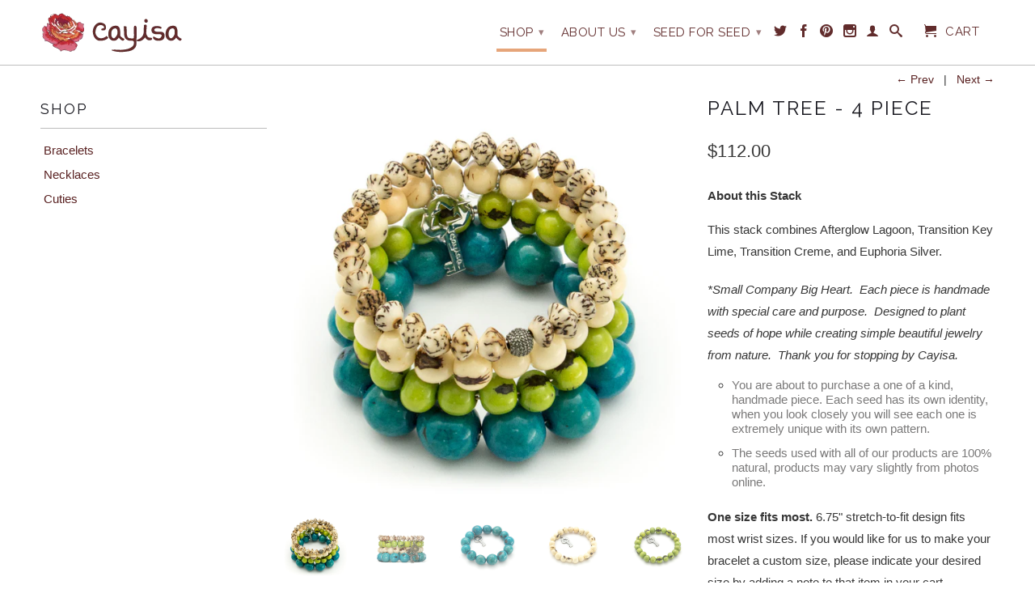

--- FILE ---
content_type: text/html; charset=utf-8
request_url: https://www.cayisa.com/collections/all-products/products/cayisa-stack-afterglow-toffee-transition-creme-euphoria-silver
body_size: 18791
content:
<!DOCTYPE html>
<!--[if lt IE 7 ]><html class="ie ie6" lang="en"> <![endif]-->
<!--[if IE 7 ]><html class="ie ie7" lang="en"> <![endif]-->
<!--[if IE 8 ]><html class="ie ie8" lang="en"> <![endif]-->
<!--[if (gte IE 9)|!(IE)]><!--><html lang="en"> <!--<![endif]-->


  <head>
    <meta charset="utf-8">
    <meta http-equiv="cleartype" content="on">
    <meta name="robots" content="index,follow">
      
    <title>Cayisa Stack - (Noir, Natural Bliss, Casablanca, Creme) </title>

    
      <meta name="description" content="cayisa designer seed bracelet sustainable fashion stack" />
    

    

<meta name="author" content="Cayisa">
<meta property="og:url" content="https://www.cayisa.com/products/cayisa-stack-afterglow-toffee-transition-creme-euphoria-silver">
<meta property="og:site_name" content="Cayisa">


  <meta property="og:type" content="product">
  <meta property="og:title" content="Palm Tree - 4 piece">
  
  <meta property="og:image" content="http://www.cayisa.com/cdn/shop/products/Stack013_grande.jpg?v=1410752906">
  <meta property="og:image:secure_url" content="https://www.cayisa.com/cdn/shop/products/Stack013_grande.jpg?v=1410752906">
  
  <meta property="og:image" content="http://www.cayisa.com/cdn/shop/products/Stack013a_grande.jpg?v=1410811276">
  <meta property="og:image:secure_url" content="https://www.cayisa.com/cdn/shop/products/Stack013a_grande.jpg?v=1410811276">
  
  <meta property="og:image" content="http://www.cayisa.com/cdn/shop/products/Afterglow---Lagoon---side_85cee19e-37d9-4534-a14d-3cf3e5563978_grande.jpg?v=1411397693">
  <meta property="og:image:secure_url" content="https://www.cayisa.com/cdn/shop/products/Afterglow---Lagoon---side_85cee19e-37d9-4534-a14d-3cf3e5563978_grande.jpg?v=1411397693">
  
  <meta property="og:price:amount" content="112.00">
  <meta property="og:price:currency" content="USD">
  
    
  
    
  
    
  
    
  
    
  
    
    


  <meta property="og:description" content="cayisa designer seed bracelet sustainable fashion stack">





  <meta name="twitter:site" content="@shopify">


  <meta name="twitter:card" content="product">
  <meta name="twitter:title" content="Palm Tree - 4 piece">
  <meta name="twitter:description" content="
About this Stack
This stack combines Afterglow Lagoon, Transition Key Lime, Transition Creme, and Euphoria Silver.

">
  <meta name="twitter:image" content="https://www.cayisa.com/cdn/shop/products/Stack013_medium.jpg?v=1410752906">
  <meta name="twitter:image:width" content="240">
  <meta name="twitter:image:height" content="240">
  <meta name="twitter:label1" content="Price">
  <meta name="twitter:data1" content="$112.00 USD">
  
  <meta name="twitter:label2" content="Brand">
  <meta name="twitter:data2" content="Cayisa">
  


    
      <link rel="prev" href="/collections/all-products/products/cayisa-stack-shangri-la-nature-transition-obsidian-euphoria-silver">
    
    
      <link rel="next" href="/collections/all-products/products/afterglow">
    

    <!-- Mobile Specific Metas -->
    <meta name="HandheldFriendly" content="True">
    <meta name="MobileOptimized" content="320">
    <meta name="viewport" content="width=device-width, initial-scale=1, maximum-scale=1"> 

    <!-- Stylesheets -->
    <link href="//www.cayisa.com/cdn/shop/t/11/assets/styles.css?v=112249248457950121041752878672" rel="stylesheet" type="text/css" media="all" />
    <!--[if lte IE 9]>
      <link href="//www.cayisa.com/cdn/shop/t/11/assets/ie.css?v=16370617434440559491412111695" rel="stylesheet" type="text/css" media="all" />
    <![endif]-->
    <!--[if lte IE 7]>
      //www.cayisa.com/cdn/shop/t/11/assets/lte-ie7.js?v=163036231798125265921412111694
    <![endif]-->
    <script type="text/javascript">
adroll_adv_id = "WRNIJYY7FBF7NJXVSSVDWF";
adroll_pix_id = "4YXRDH7SORB6PNETWSEVUL";
(function () {
var oldonload = window.onload;
window.onload = function(){
   __adroll_loaded=true;
   var scr = document.createElement("script");
   var host = (("https:" == document.location.protocol) ? "https://s.adroll.com" : "http://a.adroll.com");
   scr.setAttribute('async', 'true');
   scr.type = "text/javascript";
   scr.src = host + "/j/roundtrip.js";
   ((document.getElementsByTagName('head') || [null])[0] ||
    document.getElementsByTagName('script')[0].parentNode).appendChild(scr);
   if(oldonload){oldonload()}};
}());
</script>

    <!-- Icons -->
    <link rel="shortcut icon" type="image/x-icon" href="//www.cayisa.com/cdn/shop/t/11/assets/favicon.png?v=145656937271887102631412111693">
    <link rel="canonical" href="https://www.cayisa.com/products/cayisa-stack-afterglow-toffee-transition-creme-euphoria-silver" />

    <!-- Custom Fonts -->
    <link href='//fonts.googleapis.com/css?family=.|Raleway:light,normal,bold|Raleway:light,normal,bold|Raleway:light,normal,bold|' rel='stylesheet' type='text/css'>
    
    

    <!-- jQuery and jQuery fallback -->
    <script src="//ajax.googleapis.com/ajax/libs/jquery/1.11.1/jquery.min.js"></script>
    <script>window.jQuery || document.write("<script src='//www.cayisa.com/cdn/shop/t/11/assets/jquery.min.js?v=134162713284037891001412111694'>\x3C/script>")</script>
    <script src="//www.cayisa.com/cdn/shop/t/11/assets/app.js?v=54277334336614598831412111700" type="text/javascript"></script>
    <script src="//www.cayisa.com/cdn/shop/t/11/assets/cloudzoom.js?v=104616995397853539871412111693" type="text/javascript"></script>
    <script src="//www.cayisa.com/cdn/shopifycloud/storefront/assets/themes_support/option_selection-b017cd28.js" type="text/javascript"></script>        
    <script>window.performance && window.performance.mark && window.performance.mark('shopify.content_for_header.start');</script><meta id="shopify-digital-wallet" name="shopify-digital-wallet" content="/2740431/digital_wallets/dialog">
<link rel="alternate" type="application/json+oembed" href="https://www.cayisa.com/products/cayisa-stack-afterglow-toffee-transition-creme-euphoria-silver.oembed">
<script async="async" src="/checkouts/internal/preloads.js?locale=en-US"></script>
<script id="shopify-features" type="application/json">{"accessToken":"cd25693fcc15ba1399255b9bdddeffb7","betas":["rich-media-storefront-analytics"],"domain":"www.cayisa.com","predictiveSearch":true,"shopId":2740431,"locale":"en"}</script>
<script>var Shopify = Shopify || {};
Shopify.shop = "cayisa.myshopify.com";
Shopify.locale = "en";
Shopify.currency = {"active":"USD","rate":"1.0"};
Shopify.country = "US";
Shopify.theme = {"name":"Cayisa Retina 2.0","id":8523905,"schema_name":null,"schema_version":null,"theme_store_id":null,"role":"main"};
Shopify.theme.handle = "null";
Shopify.theme.style = {"id":null,"handle":null};
Shopify.cdnHost = "www.cayisa.com/cdn";
Shopify.routes = Shopify.routes || {};
Shopify.routes.root = "/";</script>
<script type="module">!function(o){(o.Shopify=o.Shopify||{}).modules=!0}(window);</script>
<script>!function(o){function n(){var o=[];function n(){o.push(Array.prototype.slice.apply(arguments))}return n.q=o,n}var t=o.Shopify=o.Shopify||{};t.loadFeatures=n(),t.autoloadFeatures=n()}(window);</script>
<script id="shop-js-analytics" type="application/json">{"pageType":"product"}</script>
<script defer="defer" async type="module" src="//www.cayisa.com/cdn/shopifycloud/shop-js/modules/v2/client.init-shop-cart-sync_D0dqhulL.en.esm.js"></script>
<script defer="defer" async type="module" src="//www.cayisa.com/cdn/shopifycloud/shop-js/modules/v2/chunk.common_CpVO7qML.esm.js"></script>
<script type="module">
  await import("//www.cayisa.com/cdn/shopifycloud/shop-js/modules/v2/client.init-shop-cart-sync_D0dqhulL.en.esm.js");
await import("//www.cayisa.com/cdn/shopifycloud/shop-js/modules/v2/chunk.common_CpVO7qML.esm.js");

  window.Shopify.SignInWithShop?.initShopCartSync?.({"fedCMEnabled":true,"windoidEnabled":true});

</script>
<script id="__st">var __st={"a":2740431,"offset":-18000,"reqid":"4f9e23b1-c87a-4ac0-ab2d-175ee072bb97-1764045363","pageurl":"www.cayisa.com\/collections\/all-products\/products\/cayisa-stack-afterglow-toffee-transition-creme-euphoria-silver","u":"659955922840","p":"product","rtyp":"product","rid":364768229};</script>
<script>window.ShopifyPaypalV4VisibilityTracking = true;</script>
<script id="captcha-bootstrap">!function(){'use strict';const t='contact',e='account',n='new_comment',o=[[t,t],['blogs',n],['comments',n],[t,'customer']],c=[[e,'customer_login'],[e,'guest_login'],[e,'recover_customer_password'],[e,'create_customer']],r=t=>t.map((([t,e])=>`form[action*='/${t}']:not([data-nocaptcha='true']) input[name='form_type'][value='${e}']`)).join(','),a=t=>()=>t?[...document.querySelectorAll(t)].map((t=>t.form)):[];function s(){const t=[...o],e=r(t);return a(e)}const i='password',u='form_key',d=['recaptcha-v3-token','g-recaptcha-response','h-captcha-response',i],f=()=>{try{return window.sessionStorage}catch{return}},m='__shopify_v',_=t=>t.elements[u];function p(t,e,n=!1){try{const o=window.sessionStorage,c=JSON.parse(o.getItem(e)),{data:r}=function(t){const{data:e,action:n}=t;return t[m]||n?{data:e,action:n}:{data:t,action:n}}(c);for(const[e,n]of Object.entries(r))t.elements[e]&&(t.elements[e].value=n);n&&o.removeItem(e)}catch(o){console.error('form repopulation failed',{error:o})}}const l='form_type',E='cptcha';function T(t){t.dataset[E]=!0}const w=window,h=w.document,L='Shopify',v='ce_forms',y='captcha';let A=!1;((t,e)=>{const n=(g='f06e6c50-85a8-45c8-87d0-21a2b65856fe',I='https://cdn.shopify.com/shopifycloud/storefront-forms-hcaptcha/ce_storefront_forms_captcha_hcaptcha.v1.5.2.iife.js',D={infoText:'Protected by hCaptcha',privacyText:'Privacy',termsText:'Terms'},(t,e,n)=>{const o=w[L][v],c=o.bindForm;if(c)return c(t,g,e,D).then(n);var r;o.q.push([[t,g,e,D],n]),r=I,A||(h.body.append(Object.assign(h.createElement('script'),{id:'captcha-provider',async:!0,src:r})),A=!0)});var g,I,D;w[L]=w[L]||{},w[L][v]=w[L][v]||{},w[L][v].q=[],w[L][y]=w[L][y]||{},w[L][y].protect=function(t,e){n(t,void 0,e),T(t)},Object.freeze(w[L][y]),function(t,e,n,w,h,L){const[v,y,A,g]=function(t,e,n){const i=e?o:[],u=t?c:[],d=[...i,...u],f=r(d),m=r(i),_=r(d.filter((([t,e])=>n.includes(e))));return[a(f),a(m),a(_),s()]}(w,h,L),I=t=>{const e=t.target;return e instanceof HTMLFormElement?e:e&&e.form},D=t=>v().includes(t);t.addEventListener('submit',(t=>{const e=I(t);if(!e)return;const n=D(e)&&!e.dataset.hcaptchaBound&&!e.dataset.recaptchaBound,o=_(e),c=g().includes(e)&&(!o||!o.value);(n||c)&&t.preventDefault(),c&&!n&&(function(t){try{if(!f())return;!function(t){const e=f();if(!e)return;const n=_(t);if(!n)return;const o=n.value;o&&e.removeItem(o)}(t);const e=Array.from(Array(32),(()=>Math.random().toString(36)[2])).join('');!function(t,e){_(t)||t.append(Object.assign(document.createElement('input'),{type:'hidden',name:u})),t.elements[u].value=e}(t,e),function(t,e){const n=f();if(!n)return;const o=[...t.querySelectorAll(`input[type='${i}']`)].map((({name:t})=>t)),c=[...d,...o],r={};for(const[a,s]of new FormData(t).entries())c.includes(a)||(r[a]=s);n.setItem(e,JSON.stringify({[m]:1,action:t.action,data:r}))}(t,e)}catch(e){console.error('failed to persist form',e)}}(e),e.submit())}));const S=(t,e)=>{t&&!t.dataset[E]&&(n(t,e.some((e=>e===t))),T(t))};for(const o of['focusin','change'])t.addEventListener(o,(t=>{const e=I(t);D(e)&&S(e,y())}));const B=e.get('form_key'),M=e.get(l),P=B&&M;t.addEventListener('DOMContentLoaded',(()=>{const t=y();if(P)for(const e of t)e.elements[l].value===M&&p(e,B);[...new Set([...A(),...v().filter((t=>'true'===t.dataset.shopifyCaptcha))])].forEach((e=>S(e,t)))}))}(h,new URLSearchParams(w.location.search),n,t,e,['guest_login'])})(!0,!0)}();</script>
<script integrity="sha256-52AcMU7V7pcBOXWImdc/TAGTFKeNjmkeM1Pvks/DTgc=" data-source-attribution="shopify.loadfeatures" defer="defer" src="//www.cayisa.com/cdn/shopifycloud/storefront/assets/storefront/load_feature-81c60534.js" crossorigin="anonymous"></script>
<script data-source-attribution="shopify.dynamic_checkout.dynamic.init">var Shopify=Shopify||{};Shopify.PaymentButton=Shopify.PaymentButton||{isStorefrontPortableWallets:!0,init:function(){window.Shopify.PaymentButton.init=function(){};var t=document.createElement("script");t.src="https://www.cayisa.com/cdn/shopifycloud/portable-wallets/latest/portable-wallets.en.js",t.type="module",document.head.appendChild(t)}};
</script>
<script data-source-attribution="shopify.dynamic_checkout.buyer_consent">
  function portableWalletsHideBuyerConsent(e){var t=document.getElementById("shopify-buyer-consent"),n=document.getElementById("shopify-subscription-policy-button");t&&n&&(t.classList.add("hidden"),t.setAttribute("aria-hidden","true"),n.removeEventListener("click",e))}function portableWalletsShowBuyerConsent(e){var t=document.getElementById("shopify-buyer-consent"),n=document.getElementById("shopify-subscription-policy-button");t&&n&&(t.classList.remove("hidden"),t.removeAttribute("aria-hidden"),n.addEventListener("click",e))}window.Shopify?.PaymentButton&&(window.Shopify.PaymentButton.hideBuyerConsent=portableWalletsHideBuyerConsent,window.Shopify.PaymentButton.showBuyerConsent=portableWalletsShowBuyerConsent);
</script>
<script data-source-attribution="shopify.dynamic_checkout.cart.bootstrap">document.addEventListener("DOMContentLoaded",(function(){function t(){return document.querySelector("shopify-accelerated-checkout-cart, shopify-accelerated-checkout")}if(t())Shopify.PaymentButton.init();else{new MutationObserver((function(e,n){t()&&(Shopify.PaymentButton.init(),n.disconnect())})).observe(document.body,{childList:!0,subtree:!0})}}));
</script>

<script>window.performance && window.performance.mark && window.performance.mark('shopify.content_for_header.end');</script>
  <link href="https://monorail-edge.shopifysvc.com" rel="dns-prefetch">
<script>(function(){if ("sendBeacon" in navigator && "performance" in window) {try {var session_token_from_headers = performance.getEntriesByType('navigation')[0].serverTiming.find(x => x.name == '_s').description;} catch {var session_token_from_headers = undefined;}var session_cookie_matches = document.cookie.match(/_shopify_s=([^;]*)/);var session_token_from_cookie = session_cookie_matches && session_cookie_matches.length === 2 ? session_cookie_matches[1] : "";var session_token = session_token_from_headers || session_token_from_cookie || "";function handle_abandonment_event(e) {var entries = performance.getEntries().filter(function(entry) {return /monorail-edge.shopifysvc.com/.test(entry.name);});if (!window.abandonment_tracked && entries.length === 0) {window.abandonment_tracked = true;var currentMs = Date.now();var navigation_start = performance.timing.navigationStart;var payload = {shop_id: 2740431,url: window.location.href,navigation_start,duration: currentMs - navigation_start,session_token,page_type: "product"};window.navigator.sendBeacon("https://monorail-edge.shopifysvc.com/v1/produce", JSON.stringify({schema_id: "online_store_buyer_site_abandonment/1.1",payload: payload,metadata: {event_created_at_ms: currentMs,event_sent_at_ms: currentMs}}));}}window.addEventListener('pagehide', handle_abandonment_event);}}());</script>
<script id="web-pixels-manager-setup">(function e(e,d,r,n,o){if(void 0===o&&(o={}),!Boolean(null===(a=null===(i=window.Shopify)||void 0===i?void 0:i.analytics)||void 0===a?void 0:a.replayQueue)){var i,a;window.Shopify=window.Shopify||{};var t=window.Shopify;t.analytics=t.analytics||{};var s=t.analytics;s.replayQueue=[],s.publish=function(e,d,r){return s.replayQueue.push([e,d,r]),!0};try{self.performance.mark("wpm:start")}catch(e){}var l=function(){var e={modern:/Edge?\/(1{2}[4-9]|1[2-9]\d|[2-9]\d{2}|\d{4,})\.\d+(\.\d+|)|Firefox\/(1{2}[4-9]|1[2-9]\d|[2-9]\d{2}|\d{4,})\.\d+(\.\d+|)|Chrom(ium|e)\/(9{2}|\d{3,})\.\d+(\.\d+|)|(Maci|X1{2}).+ Version\/(15\.\d+|(1[6-9]|[2-9]\d|\d{3,})\.\d+)([,.]\d+|)( \(\w+\)|)( Mobile\/\w+|) Safari\/|Chrome.+OPR\/(9{2}|\d{3,})\.\d+\.\d+|(CPU[ +]OS|iPhone[ +]OS|CPU[ +]iPhone|CPU IPhone OS|CPU iPad OS)[ +]+(15[._]\d+|(1[6-9]|[2-9]\d|\d{3,})[._]\d+)([._]\d+|)|Android:?[ /-](13[3-9]|1[4-9]\d|[2-9]\d{2}|\d{4,})(\.\d+|)(\.\d+|)|Android.+Firefox\/(13[5-9]|1[4-9]\d|[2-9]\d{2}|\d{4,})\.\d+(\.\d+|)|Android.+Chrom(ium|e)\/(13[3-9]|1[4-9]\d|[2-9]\d{2}|\d{4,})\.\d+(\.\d+|)|SamsungBrowser\/([2-9]\d|\d{3,})\.\d+/,legacy:/Edge?\/(1[6-9]|[2-9]\d|\d{3,})\.\d+(\.\d+|)|Firefox\/(5[4-9]|[6-9]\d|\d{3,})\.\d+(\.\d+|)|Chrom(ium|e)\/(5[1-9]|[6-9]\d|\d{3,})\.\d+(\.\d+|)([\d.]+$|.*Safari\/(?![\d.]+ Edge\/[\d.]+$))|(Maci|X1{2}).+ Version\/(10\.\d+|(1[1-9]|[2-9]\d|\d{3,})\.\d+)([,.]\d+|)( \(\w+\)|)( Mobile\/\w+|) Safari\/|Chrome.+OPR\/(3[89]|[4-9]\d|\d{3,})\.\d+\.\d+|(CPU[ +]OS|iPhone[ +]OS|CPU[ +]iPhone|CPU IPhone OS|CPU iPad OS)[ +]+(10[._]\d+|(1[1-9]|[2-9]\d|\d{3,})[._]\d+)([._]\d+|)|Android:?[ /-](13[3-9]|1[4-9]\d|[2-9]\d{2}|\d{4,})(\.\d+|)(\.\d+|)|Mobile Safari.+OPR\/([89]\d|\d{3,})\.\d+\.\d+|Android.+Firefox\/(13[5-9]|1[4-9]\d|[2-9]\d{2}|\d{4,})\.\d+(\.\d+|)|Android.+Chrom(ium|e)\/(13[3-9]|1[4-9]\d|[2-9]\d{2}|\d{4,})\.\d+(\.\d+|)|Android.+(UC? ?Browser|UCWEB|U3)[ /]?(15\.([5-9]|\d{2,})|(1[6-9]|[2-9]\d|\d{3,})\.\d+)\.\d+|SamsungBrowser\/(5\.\d+|([6-9]|\d{2,})\.\d+)|Android.+MQ{2}Browser\/(14(\.(9|\d{2,})|)|(1[5-9]|[2-9]\d|\d{3,})(\.\d+|))(\.\d+|)|K[Aa][Ii]OS\/(3\.\d+|([4-9]|\d{2,})\.\d+)(\.\d+|)/},d=e.modern,r=e.legacy,n=navigator.userAgent;return n.match(d)?"modern":n.match(r)?"legacy":"unknown"}(),u="modern"===l?"modern":"legacy",c=(null!=n?n:{modern:"",legacy:""})[u],f=function(e){return[e.baseUrl,"/wpm","/b",e.hashVersion,"modern"===e.buildTarget?"m":"l",".js"].join("")}({baseUrl:d,hashVersion:r,buildTarget:u}),m=function(e){var d=e.version,r=e.bundleTarget,n=e.surface,o=e.pageUrl,i=e.monorailEndpoint;return{emit:function(e){var a=e.status,t=e.errorMsg,s=(new Date).getTime(),l=JSON.stringify({metadata:{event_sent_at_ms:s},events:[{schema_id:"web_pixels_manager_load/3.1",payload:{version:d,bundle_target:r,page_url:o,status:a,surface:n,error_msg:t},metadata:{event_created_at_ms:s}}]});if(!i)return console&&console.warn&&console.warn("[Web Pixels Manager] No Monorail endpoint provided, skipping logging."),!1;try{return self.navigator.sendBeacon.bind(self.navigator)(i,l)}catch(e){}var u=new XMLHttpRequest;try{return u.open("POST",i,!0),u.setRequestHeader("Content-Type","text/plain"),u.send(l),!0}catch(e){return console&&console.warn&&console.warn("[Web Pixels Manager] Got an unhandled error while logging to Monorail."),!1}}}}({version:r,bundleTarget:l,surface:e.surface,pageUrl:self.location.href,monorailEndpoint:e.monorailEndpoint});try{o.browserTarget=l,function(e){var d=e.src,r=e.async,n=void 0===r||r,o=e.onload,i=e.onerror,a=e.sri,t=e.scriptDataAttributes,s=void 0===t?{}:t,l=document.createElement("script"),u=document.querySelector("head"),c=document.querySelector("body");if(l.async=n,l.src=d,a&&(l.integrity=a,l.crossOrigin="anonymous"),s)for(var f in s)if(Object.prototype.hasOwnProperty.call(s,f))try{l.dataset[f]=s[f]}catch(e){}if(o&&l.addEventListener("load",o),i&&l.addEventListener("error",i),u)u.appendChild(l);else{if(!c)throw new Error("Did not find a head or body element to append the script");c.appendChild(l)}}({src:f,async:!0,onload:function(){if(!function(){var e,d;return Boolean(null===(d=null===(e=window.Shopify)||void 0===e?void 0:e.analytics)||void 0===d?void 0:d.initialized)}()){var d=window.webPixelsManager.init(e)||void 0;if(d){var r=window.Shopify.analytics;r.replayQueue.forEach((function(e){var r=e[0],n=e[1],o=e[2];d.publishCustomEvent(r,n,o)})),r.replayQueue=[],r.publish=d.publishCustomEvent,r.visitor=d.visitor,r.initialized=!0}}},onerror:function(){return m.emit({status:"failed",errorMsg:"".concat(f," has failed to load")})},sri:function(e){var d=/^sha384-[A-Za-z0-9+/=]+$/;return"string"==typeof e&&d.test(e)}(c)?c:"",scriptDataAttributes:o}),m.emit({status:"loading"})}catch(e){m.emit({status:"failed",errorMsg:(null==e?void 0:e.message)||"Unknown error"})}}})({shopId: 2740431,storefrontBaseUrl: "https://www.cayisa.com",extensionsBaseUrl: "https://extensions.shopifycdn.com/cdn/shopifycloud/web-pixels-manager",monorailEndpoint: "https://monorail-edge.shopifysvc.com/unstable/produce_batch",surface: "storefront-renderer",enabledBetaFlags: ["2dca8a86"],webPixelsConfigList: [{"id":"114819225","eventPayloadVersion":"v1","runtimeContext":"LAX","scriptVersion":"1","type":"CUSTOM","privacyPurposes":["ANALYTICS"],"name":"Google Analytics tag (migrated)"},{"id":"shopify-app-pixel","configuration":"{}","eventPayloadVersion":"v1","runtimeContext":"STRICT","scriptVersion":"0450","apiClientId":"shopify-pixel","type":"APP","privacyPurposes":["ANALYTICS","MARKETING"]},{"id":"shopify-custom-pixel","eventPayloadVersion":"v1","runtimeContext":"LAX","scriptVersion":"0450","apiClientId":"shopify-pixel","type":"CUSTOM","privacyPurposes":["ANALYTICS","MARKETING"]}],isMerchantRequest: false,initData: {"shop":{"name":"Cayisa","paymentSettings":{"currencyCode":"USD"},"myshopifyDomain":"cayisa.myshopify.com","countryCode":"US","storefrontUrl":"https:\/\/www.cayisa.com"},"customer":null,"cart":null,"checkout":null,"productVariants":[{"price":{"amount":112.0,"currencyCode":"USD"},"product":{"title":"Palm Tree - 4 piece","vendor":"Cayisa","id":"364768229","untranslatedTitle":"Palm Tree - 4 piece","url":"\/products\/cayisa-stack-afterglow-toffee-transition-creme-euphoria-silver","type":"Stack"},"id":"934553817","image":{"src":"\/\/www.cayisa.com\/cdn\/shop\/products\/Stack013.jpg?v=1410752906"},"sku":"STK-14B","title":"Cayisa Stack - 4 Piece Green Lagoon","untranslatedTitle":"Cayisa Stack - 4 Piece Green Lagoon"}],"purchasingCompany":null},},"https://www.cayisa.com/cdn","ae1676cfwd2530674p4253c800m34e853cb",{"modern":"","legacy":""},{"shopId":"2740431","storefrontBaseUrl":"https:\/\/www.cayisa.com","extensionBaseUrl":"https:\/\/extensions.shopifycdn.com\/cdn\/shopifycloud\/web-pixels-manager","surface":"storefront-renderer","enabledBetaFlags":"[\"2dca8a86\"]","isMerchantRequest":"false","hashVersion":"ae1676cfwd2530674p4253c800m34e853cb","publish":"custom","events":"[[\"page_viewed\",{}],[\"product_viewed\",{\"productVariant\":{\"price\":{\"amount\":112.0,\"currencyCode\":\"USD\"},\"product\":{\"title\":\"Palm Tree - 4 piece\",\"vendor\":\"Cayisa\",\"id\":\"364768229\",\"untranslatedTitle\":\"Palm Tree - 4 piece\",\"url\":\"\/products\/cayisa-stack-afterglow-toffee-transition-creme-euphoria-silver\",\"type\":\"Stack\"},\"id\":\"934553817\",\"image\":{\"src\":\"\/\/www.cayisa.com\/cdn\/shop\/products\/Stack013.jpg?v=1410752906\"},\"sku\":\"STK-14B\",\"title\":\"Cayisa Stack - 4 Piece Green Lagoon\",\"untranslatedTitle\":\"Cayisa Stack - 4 Piece Green Lagoon\"}}]]"});</script><script>
  window.ShopifyAnalytics = window.ShopifyAnalytics || {};
  window.ShopifyAnalytics.meta = window.ShopifyAnalytics.meta || {};
  window.ShopifyAnalytics.meta.currency = 'USD';
  var meta = {"product":{"id":364768229,"gid":"gid:\/\/shopify\/Product\/364768229","vendor":"Cayisa","type":"Stack","variants":[{"id":934553817,"price":11200,"name":"Palm Tree - 4 piece - Cayisa Stack - 4 Piece Green Lagoon","public_title":"Cayisa Stack - 4 Piece Green Lagoon","sku":"STK-14B"}],"remote":false},"page":{"pageType":"product","resourceType":"product","resourceId":364768229}};
  for (var attr in meta) {
    window.ShopifyAnalytics.meta[attr] = meta[attr];
  }
</script>
<script class="analytics">
  (function () {
    var customDocumentWrite = function(content) {
      var jquery = null;

      if (window.jQuery) {
        jquery = window.jQuery;
      } else if (window.Checkout && window.Checkout.$) {
        jquery = window.Checkout.$;
      }

      if (jquery) {
        jquery('body').append(content);
      }
    };

    var hasLoggedConversion = function(token) {
      if (token) {
        return document.cookie.indexOf('loggedConversion=' + token) !== -1;
      }
      return false;
    }

    var setCookieIfConversion = function(token) {
      if (token) {
        var twoMonthsFromNow = new Date(Date.now());
        twoMonthsFromNow.setMonth(twoMonthsFromNow.getMonth() + 2);

        document.cookie = 'loggedConversion=' + token + '; expires=' + twoMonthsFromNow;
      }
    }

    var trekkie = window.ShopifyAnalytics.lib = window.trekkie = window.trekkie || [];
    if (trekkie.integrations) {
      return;
    }
    trekkie.methods = [
      'identify',
      'page',
      'ready',
      'track',
      'trackForm',
      'trackLink'
    ];
    trekkie.factory = function(method) {
      return function() {
        var args = Array.prototype.slice.call(arguments);
        args.unshift(method);
        trekkie.push(args);
        return trekkie;
      };
    };
    for (var i = 0; i < trekkie.methods.length; i++) {
      var key = trekkie.methods[i];
      trekkie[key] = trekkie.factory(key);
    }
    trekkie.load = function(config) {
      trekkie.config = config || {};
      trekkie.config.initialDocumentCookie = document.cookie;
      var first = document.getElementsByTagName('script')[0];
      var script = document.createElement('script');
      script.type = 'text/javascript';
      script.onerror = function(e) {
        var scriptFallback = document.createElement('script');
        scriptFallback.type = 'text/javascript';
        scriptFallback.onerror = function(error) {
                var Monorail = {
      produce: function produce(monorailDomain, schemaId, payload) {
        var currentMs = new Date().getTime();
        var event = {
          schema_id: schemaId,
          payload: payload,
          metadata: {
            event_created_at_ms: currentMs,
            event_sent_at_ms: currentMs
          }
        };
        return Monorail.sendRequest("https://" + monorailDomain + "/v1/produce", JSON.stringify(event));
      },
      sendRequest: function sendRequest(endpointUrl, payload) {
        // Try the sendBeacon API
        if (window && window.navigator && typeof window.navigator.sendBeacon === 'function' && typeof window.Blob === 'function' && !Monorail.isIos12()) {
          var blobData = new window.Blob([payload], {
            type: 'text/plain'
          });

          if (window.navigator.sendBeacon(endpointUrl, blobData)) {
            return true;
          } // sendBeacon was not successful

        } // XHR beacon

        var xhr = new XMLHttpRequest();

        try {
          xhr.open('POST', endpointUrl);
          xhr.setRequestHeader('Content-Type', 'text/plain');
          xhr.send(payload);
        } catch (e) {
          console.log(e);
        }

        return false;
      },
      isIos12: function isIos12() {
        return window.navigator.userAgent.lastIndexOf('iPhone; CPU iPhone OS 12_') !== -1 || window.navigator.userAgent.lastIndexOf('iPad; CPU OS 12_') !== -1;
      }
    };
    Monorail.produce('monorail-edge.shopifysvc.com',
      'trekkie_storefront_load_errors/1.1',
      {shop_id: 2740431,
      theme_id: 8523905,
      app_name: "storefront",
      context_url: window.location.href,
      source_url: "//www.cayisa.com/cdn/s/trekkie.storefront.3c703df509f0f96f3237c9daa54e2777acf1a1dd.min.js"});

        };
        scriptFallback.async = true;
        scriptFallback.src = '//www.cayisa.com/cdn/s/trekkie.storefront.3c703df509f0f96f3237c9daa54e2777acf1a1dd.min.js';
        first.parentNode.insertBefore(scriptFallback, first);
      };
      script.async = true;
      script.src = '//www.cayisa.com/cdn/s/trekkie.storefront.3c703df509f0f96f3237c9daa54e2777acf1a1dd.min.js';
      first.parentNode.insertBefore(script, first);
    };
    trekkie.load(
      {"Trekkie":{"appName":"storefront","development":false,"defaultAttributes":{"shopId":2740431,"isMerchantRequest":null,"themeId":8523905,"themeCityHash":"12352873384329066136","contentLanguage":"en","currency":"USD","eventMetadataId":"bbe10b4d-23c6-4489-bb16-8d98fa4bebbe"},"isServerSideCookieWritingEnabled":true,"monorailRegion":"shop_domain","enabledBetaFlags":["f0df213a"]},"Session Attribution":{},"S2S":{"facebookCapiEnabled":false,"source":"trekkie-storefront-renderer","apiClientId":580111}}
    );

    var loaded = false;
    trekkie.ready(function() {
      if (loaded) return;
      loaded = true;

      window.ShopifyAnalytics.lib = window.trekkie;

      var originalDocumentWrite = document.write;
      document.write = customDocumentWrite;
      try { window.ShopifyAnalytics.merchantGoogleAnalytics.call(this); } catch(error) {};
      document.write = originalDocumentWrite;

      window.ShopifyAnalytics.lib.page(null,{"pageType":"product","resourceType":"product","resourceId":364768229,"shopifyEmitted":true});

      var match = window.location.pathname.match(/checkouts\/(.+)\/(thank_you|post_purchase)/)
      var token = match? match[1]: undefined;
      if (!hasLoggedConversion(token)) {
        setCookieIfConversion(token);
        window.ShopifyAnalytics.lib.track("Viewed Product",{"currency":"USD","variantId":934553817,"productId":364768229,"productGid":"gid:\/\/shopify\/Product\/364768229","name":"Palm Tree - 4 piece - Cayisa Stack - 4 Piece Green Lagoon","price":"112.00","sku":"STK-14B","brand":"Cayisa","variant":"Cayisa Stack - 4 Piece Green Lagoon","category":"Stack","nonInteraction":true,"remote":false},undefined,undefined,{"shopifyEmitted":true});
      window.ShopifyAnalytics.lib.track("monorail:\/\/trekkie_storefront_viewed_product\/1.1",{"currency":"USD","variantId":934553817,"productId":364768229,"productGid":"gid:\/\/shopify\/Product\/364768229","name":"Palm Tree - 4 piece - Cayisa Stack - 4 Piece Green Lagoon","price":"112.00","sku":"STK-14B","brand":"Cayisa","variant":"Cayisa Stack - 4 Piece Green Lagoon","category":"Stack","nonInteraction":true,"remote":false,"referer":"https:\/\/www.cayisa.com\/collections\/all-products\/products\/cayisa-stack-afterglow-toffee-transition-creme-euphoria-silver"});
      }
    });


        var eventsListenerScript = document.createElement('script');
        eventsListenerScript.async = true;
        eventsListenerScript.src = "//www.cayisa.com/cdn/shopifycloud/storefront/assets/shop_events_listener-3da45d37.js";
        document.getElementsByTagName('head')[0].appendChild(eventsListenerScript);

})();</script>
  <script>
  if (!window.ga || (window.ga && typeof window.ga !== 'function')) {
    window.ga = function ga() {
      (window.ga.q = window.ga.q || []).push(arguments);
      if (window.Shopify && window.Shopify.analytics && typeof window.Shopify.analytics.publish === 'function') {
        window.Shopify.analytics.publish("ga_stub_called", {}, {sendTo: "google_osp_migration"});
      }
      console.error("Shopify's Google Analytics stub called with:", Array.from(arguments), "\nSee https://help.shopify.com/manual/promoting-marketing/pixels/pixel-migration#google for more information.");
    };
    if (window.Shopify && window.Shopify.analytics && typeof window.Shopify.analytics.publish === 'function') {
      window.Shopify.analytics.publish("ga_stub_initialized", {}, {sendTo: "google_osp_migration"});
    }
  }
</script>
<script
  defer
  src="https://www.cayisa.com/cdn/shopifycloud/perf-kit/shopify-perf-kit-2.1.2.min.js"
  data-application="storefront-renderer"
  data-shop-id="2740431"
  data-render-region="gcp-us-central1"
  data-page-type="product"
  data-theme-instance-id="8523905"
  data-theme-name=""
  data-theme-version=""
  data-monorail-region="shop_domain"
  data-resource-timing-sampling-rate="10"
  data-shs="true"
  data-shs-beacon="true"
  data-shs-export-with-fetch="true"
  data-shs-logs-sample-rate="1"
></script>
</head>
  <body class="product">
    <div>
      <div id="header" class="mm-fixed-top">
        <a href="#nav" class="icon-menu"> <span>Menu</span></a>
        <a href="#cart" class="icon-cart right"> <span>Cart</span></a>
      </div>
      
      <div class="hidden">
        <div id="nav">
          <ul>
            
              
                <li class="Selected"><a href="/collections/all-products" title="Shop">Shop</a>
                  <ul>
                    
                      
                      <li ><a href="/collections/bracelets" title="Bracelets">Bracelets</a> 
                        <ul>
                                                  
                            <li ><a href="/collections/singles-1" title="Singles">Singles</a></li>
                                                  
                            <li ><a href="/collections/cayisa-stacks" title="Stacks">Stacks</a></li>
                                                  
                            <li ><a href="/products/evolve-luxe" title="Sparkle">Sparkle</a></li>
                                                  
                            <li ><a href="/products/cuties" title="Cayisa Cuties">Cayisa Cuties</a></li>
                          
                        </ul>
                      </li>
                      
                    
                      
                        <li ><a href="/collections/necklaces" title="Necklaces">Necklaces</a></li>
                      
                    
                      
                        <li ><a href="/collections/cuties" title="Cuties">Cuties</a></li>
                      
                    
                  </ul>
                </li>
              
            
              
                <li ><a href="/pages/our-story" title="About Us">About Us</a>
                  <ul>
                    
                      
                        <li ><a href="/pages/about-our-seeds" title="About our Seeds">About our Seeds</a></li>
                      
                    
                      
                        <li ><a href="https://cayisa.wordpress.com/" title="Blog">Blog</a></li>
                      
                    
                      
                        <li ><a href="/pages/contact-us" title="Contact us">Contact us</a></li>
                      
                    
                  </ul>
                </li>
              
            
              
                <li ><a href="/pages/our-story" title="Seed For Seed">Seed For Seed</a>
                  <ul>
                    
                      
                        <li ><a href="/pages/our-story" title="About">About</a></li>
                      
                    
                  </ul>
                </li>
              
            
            
              <li>
                <a href="/account" title="My Account ">My Account</a>
              </li>
              
            
          </ul>
        </div> 
          
        <div id="cart">
          <ul>
            <li class="mm-subtitle"><a class="mm-subclose continue" href="#cart">Continue Shopping</a></li>

            
              <li class="Label">Your Cart is Empty</li>
            
          </ul>
        </div>
      </div>

      <div class="header mm-fixed-top header_bar">
        <div class="container"> 
          <div class="four columns logo">
            <a href="https://www.cayisa.com" title="Cayisa">
              
                <img src="//www.cayisa.com/cdn/shop/t/11/assets/logo.png?v=106051398660616300131412111694" alt="Cayisa" data-src="//www.cayisa.com/cdn/shop/t/11/assets/logo.png?v=106051398660616300131412111694"  />
              
            </a>
          </div>

          <div class="twelve columns nav mobile_hidden">
            <ul class="menu">
              
                

                  
                  
                  
                  

                  <li><a href="/collections/all-products" title="Shop" class="sub-menu active     ">Shop                     
                    <span class="arrow">▾</span></a> 
                    <div class="dropdown ">
                      <ul>
                        
                        
                        
                          
                          <li><a href="/collections/bracelets" title="Bracelets">Bracelets</a></li>
                          
                            
                              
                              <li>
                                <a class="sub-link" href="/collections/singles-1" title="Singles">Singles</a>
                              </li>
                            
                              
                              <li>
                                <a class="sub-link" href="/collections/cayisa-stacks" title="Stacks">Stacks</a>
                              </li>
                            
                              
                              <li>
                                <a class="sub-link" href="/products/evolve-luxe" title="Sparkle">Sparkle</a>
                              </li>
                            
                              
                              <li>
                                <a class="sub-link" href="/products/cuties" title="Cayisa Cuties">Cayisa Cuties</a>
                              </li>
                            
                          

                          
                        
                          
                          <li><a href="/collections/necklaces" title="Necklaces">Necklaces</a></li>
                          

                          
                        
                          
                          <li><a href="/collections/cuties" title="Cuties">Cuties</a></li>
                          

                          
                        
                      </ul>
                    </div>
                  </li>
                
              
                

                  
                  
                  
                  

                  <li><a href="/pages/our-story" title="About Us" class="sub-menu  ">About Us                     
                    <span class="arrow">▾</span></a> 
                    <div class="dropdown ">
                      <ul>
                        
                        
                        
                          
                          <li><a href="/pages/about-our-seeds" title="About our Seeds">About our Seeds</a></li>
                          

                          
                        
                          
                          <li><a href="https://cayisa.wordpress.com/" title="Blog">Blog</a></li>
                          

                          
                        
                          
                          <li><a href="/pages/contact-us" title="Contact us">Contact us</a></li>
                          

                          
                        
                      </ul>
                    </div>
                  </li>
                
              
                

                  
                  
                  
                  

                  <li><a href="/pages/our-story" title="Seed For Seed" class="sub-menu  ">Seed For Seed                     
                    <span class="arrow">▾</span></a> 
                    <div class="dropdown ">
                      <ul>
                        
                        
                        
                          
                          <li><a href="/pages/our-story" title="About">About</a></li>
                          

                          
                        
                      </ul>
                    </div>
                  </li>
                
              
            
              
                
                  <li><a href="https://twitter.com/cayisajewelry" title="Cayisa on Twitter" rel="me" target="_blank" class="icon-twitter"></a></li>
                
                
                
                  <li><a href="https://www.facebook.com/pages/Cayisa/106565612717188" title="Cayisa on Facebook" rel="me" target="_blank" class="icon-facebook"></a></li>
                
                
                
                
                

                
                
                
                  <li><a href="http://www.pinterest.com/cayisa/" title="Cayisa on Pinterest" rel="me" target="_blank" class="icon-pinterest"></a></li>
                
                
                
                
                
                
                

                
                  <li><a href="http://instagram.com/CAYISAJEWELRY" title="Cayisa on Instagram" rel="me" target="_blank" class="icon-instagram"></a></li>
                

                
              

              
                <li>
                  <a href="/account" title="My Account " class="icon-user"></a>
                </li>
              
              
                <li>
                  <a href="/search" title="Search" class="icon-search" id="search-toggle"></a>
                </li>
              
              
              <li>
                <a href="#cart" class="icon-cart cart-button"> <span>Cart</span></a>
              </li>
            </ul>
          </div>
        </div>
      </div>


      
        <div class="container main content"> 
      

      

      
        <div class="sixteen columns">
  <div class="clearfix breadcrumb">
    <div class="right mobile_hidden">
      
        <a href="/collections/all-products/products/cayisa-stack-shangri-la-nature-transition-obsidian-euphoria-silver">&larr; Prev</a>
        &nbsp; | &nbsp;
      

      
        <a href="/collections/all-products/products/afterglow">Next &rarr;</a>
      
    </div>

    <!--<div class="breadcrumb_text">
      <span itemscope itemtype="http://data-vocabulary.org/Breadcrumb"><a href="https://www.cayisa.com" title="Cayisa" itemprop="url"><span itemprop="title">Home</span></a></span> 
      &nbsp; / &nbsp;
      <span itemscope itemtype="http://data-vocabulary.org/Breadcrumb">
        
          <a href="/collections/all-products" title="All Products">All Products</a>
        
      </span>
      &nbsp; / &nbsp; 
      Palm Tree - 4 piece
    </div>-->
  </div>
</div>


  <div class="sidebar four columns">
  

  
    <h4 class="toggle"><span>+</span>Shop</h4>
    <ul class="blog_list toggle_list">
      
        <li>
          <a  href="/collections/bracelets" title="Bracelets">Bracelets</a>
          
          
            
          
            

            
          
        </li>
      
        <li>
          <a  href="/collections/necklaces" title="Necklaces">Necklaces</a>
          
          
        </li>
      
        <li>
          <a  href="/collections/cuties" title="Cuties">Cuties</a>
          
          
        </li>
      
    </ul>
  

  
  
  
  


  

  

  

  
</div>
  <div class="twelve columns" itemscope itemtype="http://data-vocabulary.org/Product">
    <div id="product-364768229">


			<!-- funding tracker widget -->
<div class="flex_header_full" style="display: none">
  <!-- header image here -->
</div>
<div id="funding_tracker" data-id="364768229" data-shop="cayisa.myshopify.com"></div>
<div class="tracking_wrapper" style="display: none">
  <div class="tracking_inner">
	<div class="tracking_title fund_title"></div>
	<div class="progress_left fund_raised"></div>
	<div class="progress_bar">
	  <div class="progress_bar_position fund_percent" style="min-width: 2%; float: left; height: 20px;"></div>
	</div>
	<div class="progress_right fund_goal"><!-- goal --></div>
	<div style="clear: both;"></div>
	<div class="tracking_sub_title fund_countdown"></div>
	<div class="tracking_meta_wrapper">
		<div class="tracking_link"></div>
		<div class="tracking_amount"></div>
		<div class="tracking_readmore"></div>
	</div>
	<div class="tracking_desc"></div>
  </div>
</div>  
<div style="clear: both;"></div>
<script src="https://crowdvisibility.com/assets/fund_tracker/funding_tracker.js?vs=1.01" type="text/javascript"></script>
<!-- end funding tracker -->			

	<div class="section product_section clearfix">
	  
  	              
       <div class="seven columns alpha">
         

<div class="flexslider product_gallery product_slider" id="product-364768229-gallery">
  <ul class="slides">
    
      <li data-thumb="//www.cayisa.com/cdn/shop/products/Stack013_grande.jpg?v=1410752906" data-title="Palm Tree - 4 piece">
        
          <a href="//www.cayisa.com/cdn/shop/products/Stack013.jpg?v=1410752906" class="fancybox" data-fancybox-group="364768229" title="Palm Tree - 4 piece">
            <img src="//www.cayisa.com/cdn/shop/t/11/assets/loader.gif?v=38408244440897529091412111694" data-src="//www.cayisa.com/cdn/shop/products/Stack013_grande.jpg?v=1410752906" data-src-retina="//www.cayisa.com/cdn/shop/products/Stack013_1024x1024.jpg?v=1410752906" alt="Palm Tree - 4 piece" data-index="0" data-image-id="1034169589" data-cloudzoom="zoomImage: '//www.cayisa.com/cdn/shop/products/Stack013.jpg?v=1410752906', tintColor: '#ffffff', zoomPosition: 'inside', zoomOffsetX: 0, hoverIntentDelay: 100, touchStartDelay: 250" class="cloudzoom featured_image" />
          </a>
        
      </li>
    
      <li data-thumb="//www.cayisa.com/cdn/shop/products/Stack013a_grande.jpg?v=1410811276" data-title="Palm Tree - 4 piece">
        
          <a href="//www.cayisa.com/cdn/shop/products/Stack013a.jpg?v=1410811276" class="fancybox" data-fancybox-group="364768229" title="Palm Tree - 4 piece">
            <img src="//www.cayisa.com/cdn/shop/t/11/assets/loader.gif?v=38408244440897529091412111694" data-src="//www.cayisa.com/cdn/shop/products/Stack013a_grande.jpg?v=1410811276" data-src-retina="//www.cayisa.com/cdn/shop/products/Stack013a_1024x1024.jpg?v=1410811276" alt="Palm Tree - 4 piece" data-index="1" data-image-id="1034825553" data-cloudzoom="zoomImage: '//www.cayisa.com/cdn/shop/products/Stack013a.jpg?v=1410811276', tintColor: '#ffffff', zoomPosition: 'inside', zoomOffsetX: 0, hoverIntentDelay: 100, touchStartDelay: 250" class="cloudzoom " />
          </a>
        
      </li>
    
      <li data-thumb="//www.cayisa.com/cdn/shop/products/Afterglow---Lagoon---side_85cee19e-37d9-4534-a14d-3cf3e5563978_grande.jpg?v=1411397693" data-title="Palm Tree - 4 piece">
        
          <a href="//www.cayisa.com/cdn/shop/products/Afterglow---Lagoon---side_85cee19e-37d9-4534-a14d-3cf3e5563978.jpg?v=1411397693" class="fancybox" data-fancybox-group="364768229" title="Palm Tree - 4 piece">
            <img src="//www.cayisa.com/cdn/shop/t/11/assets/loader.gif?v=38408244440897529091412111694" data-src="//www.cayisa.com/cdn/shop/products/Afterglow---Lagoon---side_85cee19e-37d9-4534-a14d-3cf3e5563978_grande.jpg?v=1411397693" data-src-retina="//www.cayisa.com/cdn/shop/products/Afterglow---Lagoon---side_85cee19e-37d9-4534-a14d-3cf3e5563978_1024x1024.jpg?v=1411397693" alt="Palm Tree - 4 piece" data-index="2" data-image-id="1040792209" data-cloudzoom="zoomImage: '//www.cayisa.com/cdn/shop/products/Afterglow---Lagoon---side_85cee19e-37d9-4534-a14d-3cf3e5563978.jpg?v=1411397693', tintColor: '#ffffff', zoomPosition: 'inside', zoomOffsetX: 0, hoverIntentDelay: 100, touchStartDelay: 250" class="cloudzoom " />
          </a>
        
      </li>
    
      <li data-thumb="//www.cayisa.com/cdn/shop/products/Transition---Creme---side_59409e39-caa0-426a-af8a-3c32212d174d_grande.jpg?v=1411397697" data-title="Palm Tree - 4 piece">
        
          <a href="//www.cayisa.com/cdn/shop/products/Transition---Creme---side_59409e39-caa0-426a-af8a-3c32212d174d.jpg?v=1411397697" class="fancybox" data-fancybox-group="364768229" title="Palm Tree - 4 piece">
            <img src="//www.cayisa.com/cdn/shop/t/11/assets/loader.gif?v=38408244440897529091412111694" data-src="//www.cayisa.com/cdn/shop/products/Transition---Creme---side_59409e39-caa0-426a-af8a-3c32212d174d_grande.jpg?v=1411397697" data-src-retina="//www.cayisa.com/cdn/shop/products/Transition---Creme---side_59409e39-caa0-426a-af8a-3c32212d174d_1024x1024.jpg?v=1411397697" alt="Palm Tree - 4 piece" data-index="3" data-image-id="1040792237" data-cloudzoom="zoomImage: '//www.cayisa.com/cdn/shop/products/Transition---Creme---side_59409e39-caa0-426a-af8a-3c32212d174d.jpg?v=1411397697', tintColor: '#ffffff', zoomPosition: 'inside', zoomOffsetX: 0, hoverIntentDelay: 100, touchStartDelay: 250" class="cloudzoom " />
          </a>
        
      </li>
    
      <li data-thumb="//www.cayisa.com/cdn/shop/products/Transition---KeyLime---side_898cfb7a-a422-43f9-a2aa-6060ed7cb17d_grande.jpg?v=1411397701" data-title="Palm Tree - 4 piece">
        
          <a href="//www.cayisa.com/cdn/shop/products/Transition---KeyLime---side_898cfb7a-a422-43f9-a2aa-6060ed7cb17d.jpg?v=1411397701" class="fancybox" data-fancybox-group="364768229" title="Palm Tree - 4 piece">
            <img src="//www.cayisa.com/cdn/shop/t/11/assets/loader.gif?v=38408244440897529091412111694" data-src="//www.cayisa.com/cdn/shop/products/Transition---KeyLime---side_898cfb7a-a422-43f9-a2aa-6060ed7cb17d_grande.jpg?v=1411397701" data-src-retina="//www.cayisa.com/cdn/shop/products/Transition---KeyLime---side_898cfb7a-a422-43f9-a2aa-6060ed7cb17d_1024x1024.jpg?v=1411397701" alt="Palm Tree - 4 piece" data-index="4" data-image-id="1040792285" data-cloudzoom="zoomImage: '//www.cayisa.com/cdn/shop/products/Transition---KeyLime---side_898cfb7a-a422-43f9-a2aa-6060ed7cb17d.jpg?v=1411397701', tintColor: '#ffffff', zoomPosition: 'inside', zoomOffsetX: 0, hoverIntentDelay: 100, touchStartDelay: 250" class="cloudzoom " />
          </a>
        
      </li>
    
      <li data-thumb="//www.cayisa.com/cdn/shop/products/Euphoria---Silver---side_2de96886-c9d7-43db-92a9-8386c272c256_grande.jpg?v=1411397705" data-title="Palm Tree - 4 piece">
        
          <a href="//www.cayisa.com/cdn/shop/products/Euphoria---Silver---side_2de96886-c9d7-43db-92a9-8386c272c256.jpg?v=1411397705" class="fancybox" data-fancybox-group="364768229" title="Palm Tree - 4 piece">
            <img src="//www.cayisa.com/cdn/shop/t/11/assets/loader.gif?v=38408244440897529091412111694" data-src="//www.cayisa.com/cdn/shop/products/Euphoria---Silver---side_2de96886-c9d7-43db-92a9-8386c272c256_grande.jpg?v=1411397705" data-src-retina="//www.cayisa.com/cdn/shop/products/Euphoria---Silver---side_2de96886-c9d7-43db-92a9-8386c272c256_1024x1024.jpg?v=1411397705" alt="Palm Tree - 4 piece" data-index="5" data-image-id="1040792309" data-cloudzoom="zoomImage: '//www.cayisa.com/cdn/shop/products/Euphoria---Silver---side_2de96886-c9d7-43db-92a9-8386c272c256.jpg?v=1411397705', tintColor: '#ffffff', zoomPosition: 'inside', zoomOffsetX: 0, hoverIntentDelay: 100, touchStartDelay: 250" class="cloudzoom " />
          </a>
        
      </li>
    
  </ul>
</div>
        </div>
     

     <div class="five columns omega">
       <h1 class="product_name" itemprop="name">Palm Tree - 4 piece</h1>
       

      
      <p class="modal_price" itemprop="offerDetails" itemscope itemtype="http://data-vocabulary.org/Offer">
         <meta itemprop="currency" content="USD" />
         <meta itemprop="seller" content="Cayisa" />
         <meta itemprop="availability" content="in_stock" />
         
         <span class="sold_out"></span>
         <span itemprop="price" content="112.00" class="">
            <span class="current_price">
              
                $112.00 
              
            </span>
         </span>
         <span class="was_price">
          
         </span>
      </p>
     
        
  <div class="notify_form" id="notify-form-364768229" style="display:none">
    <form method="post" action="/contact#contact_form" id="contact_form" accept-charset="UTF-8" class="contact-form"><input type="hidden" name="form_type" value="contact" /><input type="hidden" name="utf8" value="✓" />
      
        <p>
          <label for="contact[email]">Notify me when this product is available:</label>
          
          
            <input required type="email" name="contact[email]" id="contact[email]" placeholder="Enter your email address..." value="" style="display:inline;margin-bottom:0px;width: 220px;" />
          
          
          <input type="hidden" name="contact[body]" value="Please notify me when Palm Tree - 4 piece becomes available - https://www.cayisa.com/products/cayisa-stack-afterglow-toffee-transition-creme-euphoria-silver" />
          <input class="submit" type="submit" value="Send" style="margin-bottom:0px" />    
        </p>
      
    </form>
  </div>


       
         
          <div class="description" itemprop="description">
            <meta charset="utf-8"><meta charset="utf-8">
<p class="p1"><b>About this Stack</b></p>
<p class="p1">This stack combines Afterglow Lagoon, Transition Key Lime, Transition Creme, and Euphoria Silver.</p>
<ul></ul>
<ul></ul>
			<p><span><i>*Small Company Big Heart.  Each piece is handmade with special care and purpose.  Designed to plant seeds of hope while creating simple beautiful jewelry from nature.  Thank you for stopping by Cayisa. </i></span></p>
            <ul>
<li><span style="color: #7a7979;">You are about to purchase a one of a kind, handmade piece. Each seed has its own identity, when you look closely you will see each one is extremely unique with its own pattern.</span></li>
<li><span style="color: #7a7979;">The seeds used with all of our products are 100% natural, products may vary slightly from photos online.</span></li>
</ul>
            
            <p><strong>One size fits most. </strong>6.75" stretch-to-fit design fits most wrist sizes. If you would like for us to make your bracelet a custom size, please indicate your desired size by adding a note to that item in your cart.</p>
          </div>
        
       

       
  <form action="/cart/add" method="post" class="clearfix product_form" data-money-format="${{amount}}" data-shop-currency="USD" id="product-form-364768229">
    
    
    
    
      <div class="select">
        <label>Color:</label>
        <select id="product-select-364768229" name='id'>
          
            <option selected="selected" value="934553817">Cayisa Stack - 4 Piece Green Lagoon</option>
          
        </select>
      </div>
    
 
    
    <div class="purchase clearfix ">
      
      <input type="submit" name="add" value="Add to Cart" class="action_button add_to_cart" />
    </div>  
  </form>

  


       

      
     
       <div class="meta">
         
       
         
       
        
       </div>

        




  <hr />
  
<span class="social_buttons">
  Share: 

  <a href="https://twitter.com/intent/tweet?text=Check out Palm Tree - 4 piece from @shopify: https://www.cayisa.com/products/cayisa-stack-afterglow-toffee-transition-creme-euphoria-silver" target="_blank" class="icon-twitter" title="Share this on Twitter"></a>

    <a href="https://www.facebook.com/sharer/sharer.php?u=https://www.cayisa.com/products/cayisa-stack-afterglow-toffee-transition-creme-euphoria-silver" target="_blank" class="icon-facebook" title="Share this on Facebook"></a>

    
      <a href="//pinterest.com/pin/create/button/?url=https://www.cayisa.com/products/cayisa-stack-afterglow-toffee-transition-creme-euphoria-silver&amp;media=//www.cayisa.com/cdn/shop/products/Stack013.jpg?v=1410752906&amp;description=Palm Tree - 4 piece from Cayisa" target="_blank" class="icon-pinterest" title="Share this on Pinterest"></a>&nbsp;
    

    <a href="mailto:?subject=Thought you might like Palm Tree - 4 piece&amp;body=Hey, I was browsing Cayisa and found Palm Tree - 4 piece. I wanted to share it with you.%0D%0A%0D%0Ahttps://www.cayisa.com/products/cayisa-stack-afterglow-toffee-transition-creme-euphoria-silver" target="_blank" class="icon-mail" title="Email this to a friend"></a>
</span>



     
    </div>
    
    
  </div>

  
  </div>

  
    

    

    
      
    
      <br class="clear" />
      <br class="clear" />
      <h4 class="title center">Related Items</h4>

      
      
      
      






  
    

      
  <div class="three columns alpha thumbnail even">


  

  <a href="/collections/all-products/products/banner" title="Banner">
    <div class="relative product_image">
      <img  src="//www.cayisa.com/cdn/shop/products/Tango---Blush---side_dd996056-b98c-4d1b-bd01-44d2f1d52ef0_large.jpg?v=1549771882" data-original="//www.cayisa.com/cdn/shop/products/Tango---Blush---side_dd996056-b98c-4d1b-bd01-44d2f1d52ef0_large.jpg?v=1549771882" alt="Banner" class="primary" />
    
      <img  src="//www.cayisa.com/cdn/shop/products/Tango---Desire---side_87dbf8d7-03e0-45b0-b4eb-39bdef1a58b9_large.jpg?v=1549771882" alt="Banner" class="secondary" />    
    

      
        <span data-fancybox-href="#product-366174745" class="quick_shop action_button" data-gallery="product-366174745-gallery">
          Quick View
        </span>
      
    </div>

    <div class="info">            
      <span class="title">Banner</span>
      <span class="price ">
        
          
          $32.00
        
        
      </span>
    </div>
    
    
      
    
      
    
      
    
      
    
  </a>
</div>


  <div id="product-366174745" class="modal">
    <div class="container section" style="width: inherit">
      
      <div class="eight columns" style="padding-left: 15px">
        

<div class="flexslider product_gallery " id="product-366174745-gallery">
  <ul class="slides">
    
      <li data-thumb="//www.cayisa.com/cdn/shop/products/Tango---Blush---side_dd996056-b98c-4d1b-bd01-44d2f1d52ef0_grande.jpg?v=1549771882" data-title="Banner">
        
          <a href="//www.cayisa.com/cdn/shop/products/Tango---Blush---side_dd996056-b98c-4d1b-bd01-44d2f1d52ef0.jpg?v=1549771882" class="fancybox" data-fancybox-group="366174745" title="Banner">
            <img src="//www.cayisa.com/cdn/shop/t/11/assets/loader.gif?v=38408244440897529091412111694" data-src="//www.cayisa.com/cdn/shop/products/Tango---Blush---side_dd996056-b98c-4d1b-bd01-44d2f1d52ef0_grande.jpg?v=1549771882" data-src-retina="//www.cayisa.com/cdn/shop/products/Tango---Blush---side_dd996056-b98c-4d1b-bd01-44d2f1d52ef0_1024x1024.jpg?v=1549771882" alt="Banner" data-index="0" data-image-id="1046653125" data-cloudzoom="zoomImage: '//www.cayisa.com/cdn/shop/products/Tango---Blush---side_dd996056-b98c-4d1b-bd01-44d2f1d52ef0.jpg?v=1549771882', tintColor: '#ffffff', zoomPosition: 'inside', zoomOffsetX: 0, hoverIntentDelay: 100, touchStartDelay: 250" class="cloudzoom featured_image" />
          </a>
        
      </li>
    
      <li data-thumb="//www.cayisa.com/cdn/shop/products/Tango---Desire---side_87dbf8d7-03e0-45b0-b4eb-39bdef1a58b9_grande.jpg?v=1549771882" data-title="Banner">
        
          <a href="//www.cayisa.com/cdn/shop/products/Tango---Desire---side_87dbf8d7-03e0-45b0-b4eb-39bdef1a58b9.jpg?v=1549771882" class="fancybox" data-fancybox-group="366174745" title="Banner">
            <img src="//www.cayisa.com/cdn/shop/t/11/assets/loader.gif?v=38408244440897529091412111694" data-src="//www.cayisa.com/cdn/shop/products/Tango---Desire---side_87dbf8d7-03e0-45b0-b4eb-39bdef1a58b9_grande.jpg?v=1549771882" data-src-retina="//www.cayisa.com/cdn/shop/products/Tango---Desire---side_87dbf8d7-03e0-45b0-b4eb-39bdef1a58b9_1024x1024.jpg?v=1549771882" alt="Banner" data-index="1" data-image-id="1035866413" data-cloudzoom="zoomImage: '//www.cayisa.com/cdn/shop/products/Tango---Desire---side_87dbf8d7-03e0-45b0-b4eb-39bdef1a58b9.jpg?v=1549771882', tintColor: '#ffffff', zoomPosition: 'inside', zoomOffsetX: 0, hoverIntentDelay: 100, touchStartDelay: 250" class="cloudzoom " />
          </a>
        
      </li>
    
      <li data-thumb="//www.cayisa.com/cdn/shop/products/Tango---Obsidian---side_62f95750-42ac-479b-aa61-54a1282dd440_grande.jpg?v=1549771882" data-title="Banner">
        
          <a href="//www.cayisa.com/cdn/shop/products/Tango---Obsidian---side_62f95750-42ac-479b-aa61-54a1282dd440.jpg?v=1549771882" class="fancybox" data-fancybox-group="366174745" title="Banner">
            <img src="//www.cayisa.com/cdn/shop/t/11/assets/loader.gif?v=38408244440897529091412111694" data-src="//www.cayisa.com/cdn/shop/products/Tango---Obsidian---side_62f95750-42ac-479b-aa61-54a1282dd440_grande.jpg?v=1549771882" data-src-retina="//www.cayisa.com/cdn/shop/products/Tango---Obsidian---side_62f95750-42ac-479b-aa61-54a1282dd440_1024x1024.jpg?v=1549771882" alt="Banner" data-index="2" data-image-id="1035866613" data-cloudzoom="zoomImage: '//www.cayisa.com/cdn/shop/products/Tango---Obsidian---side_62f95750-42ac-479b-aa61-54a1282dd440.jpg?v=1549771882', tintColor: '#ffffff', zoomPosition: 'inside', zoomOffsetX: 0, hoverIntentDelay: 100, touchStartDelay: 250" class="cloudzoom " />
          </a>
        
      </li>
    
      <li data-thumb="//www.cayisa.com/cdn/shop/products/Tango---Blush_0d1b6cd8-353c-4270-bc2b-e31c7d24f8f6_grande.jpg?v=1549771882" data-title="Banner">
        
          <a href="//www.cayisa.com/cdn/shop/products/Tango---Blush_0d1b6cd8-353c-4270-bc2b-e31c7d24f8f6.jpg?v=1549771882" class="fancybox" data-fancybox-group="366174745" title="Banner">
            <img src="//www.cayisa.com/cdn/shop/t/11/assets/loader.gif?v=38408244440897529091412111694" data-src="//www.cayisa.com/cdn/shop/products/Tango---Blush_0d1b6cd8-353c-4270-bc2b-e31c7d24f8f6_grande.jpg?v=1549771882" data-src-retina="//www.cayisa.com/cdn/shop/products/Tango---Blush_0d1b6cd8-353c-4270-bc2b-e31c7d24f8f6_1024x1024.jpg?v=1549771882" alt="Banner" data-index="3" data-image-id="1038406541" data-cloudzoom="zoomImage: '//www.cayisa.com/cdn/shop/products/Tango---Blush_0d1b6cd8-353c-4270-bc2b-e31c7d24f8f6.jpg?v=1549771882', tintColor: '#ffffff', zoomPosition: 'inside', zoomOffsetX: 0, hoverIntentDelay: 100, touchStartDelay: 250" class="cloudzoom " />
          </a>
        
      </li>
    
      <li data-thumb="//www.cayisa.com/cdn/shop/products/Tango---available-colors_grande.jpg?v=1549771882" data-title="Banner">
        
          <a href="//www.cayisa.com/cdn/shop/products/Tango---available-colors.jpg?v=1549771882" class="fancybox" data-fancybox-group="366174745" title="Banner">
            <img src="//www.cayisa.com/cdn/shop/t/11/assets/loader.gif?v=38408244440897529091412111694" data-src="//www.cayisa.com/cdn/shop/products/Tango---available-colors_grande.jpg?v=1549771882" data-src-retina="//www.cayisa.com/cdn/shop/products/Tango---available-colors_1024x1024.jpg?v=1549771882" alt="Banner" data-index="4" data-image-id="1038406069" data-cloudzoom="zoomImage: '//www.cayisa.com/cdn/shop/products/Tango---available-colors.jpg?v=1549771882', tintColor: '#ffffff', zoomPosition: 'inside', zoomOffsetX: 0, hoverIntentDelay: 100, touchStartDelay: 250" class="cloudzoom " />
          </a>
        
      </li>
    
      <li data-thumb="//www.cayisa.com/cdn/shop/products/Tango---Desire_b9b04508-98df-4e5f-aa7a-01d70f9cf2de_grande.jpg?v=1549771882" data-title="Banner">
        
          <a href="//www.cayisa.com/cdn/shop/products/Tango---Desire_b9b04508-98df-4e5f-aa7a-01d70f9cf2de.jpg?v=1549771882" class="fancybox" data-fancybox-group="366174745" title="Banner">
            <img src="//www.cayisa.com/cdn/shop/t/11/assets/loader.gif?v=38408244440897529091412111694" data-src="//www.cayisa.com/cdn/shop/products/Tango---Desire_b9b04508-98df-4e5f-aa7a-01d70f9cf2de_grande.jpg?v=1549771882" data-src-retina="//www.cayisa.com/cdn/shop/products/Tango---Desire_b9b04508-98df-4e5f-aa7a-01d70f9cf2de_1024x1024.jpg?v=1549771882" alt="Banner" data-index="5" data-image-id="1038406545" data-cloudzoom="zoomImage: '//www.cayisa.com/cdn/shop/products/Tango---Desire_b9b04508-98df-4e5f-aa7a-01d70f9cf2de.jpg?v=1549771882', tintColor: '#ffffff', zoomPosition: 'inside', zoomOffsetX: 0, hoverIntentDelay: 100, touchStartDelay: 250" class="cloudzoom " />
          </a>
        
      </li>
    
      <li data-thumb="//www.cayisa.com/cdn/shop/products/Tango---Obsidian_140edd26-f357-4afe-b738-2c12a339249a_grande.jpg?v=1549771882" data-title="Banner">
        
          <a href="//www.cayisa.com/cdn/shop/products/Tango---Obsidian_140edd26-f357-4afe-b738-2c12a339249a.jpg?v=1549771882" class="fancybox" data-fancybox-group="366174745" title="Banner">
            <img src="//www.cayisa.com/cdn/shop/t/11/assets/loader.gif?v=38408244440897529091412111694" data-src="//www.cayisa.com/cdn/shop/products/Tango---Obsidian_140edd26-f357-4afe-b738-2c12a339249a_grande.jpg?v=1549771882" data-src-retina="//www.cayisa.com/cdn/shop/products/Tango---Obsidian_140edd26-f357-4afe-b738-2c12a339249a_1024x1024.jpg?v=1549771882" alt="Banner" data-index="6" data-image-id="1038406565" data-cloudzoom="zoomImage: '//www.cayisa.com/cdn/shop/products/Tango---Obsidian_140edd26-f357-4afe-b738-2c12a339249a.jpg?v=1549771882', tintColor: '#ffffff', zoomPosition: 'inside', zoomOffsetX: 0, hoverIntentDelay: 100, touchStartDelay: 250" class="cloudzoom " />
          </a>
        
      </li>
    
  </ul>
</div>
      </div>
      
      <div class="six columns">
        <h3>Banner</h3>

        <p class="modal_price">
          <span class="sold_out"></span>
          <span class="current_price ">
            $32.00
          </span>
          <span class="was_price">
            
          </span>
        </p>

          
  <div class="notify_form" id="notify-form-366174745" style="display:none">
    <form method="post" action="/contact#contact_form" id="contact_form" accept-charset="UTF-8" class="contact-form"><input type="hidden" name="form_type" value="contact" /><input type="hidden" name="utf8" value="✓" />
      
        <p>
          <label for="contact[email]">Notify me when this product is available:</label>
          
          
            <input required type="email" name="contact[email]" id="contact[email]" placeholder="Enter your email address..." value="" style="display:inline;margin-bottom:0px;width: 220px;" />
          
          
          <input type="hidden" name="contact[body]" value="Please notify me when Banner becomes available - https://www.cayisa.com/products/banner" />
          <input class="submit" type="submit" value="Send" style="margin-bottom:0px" />    
        </p>
      
    </form>
  </div>


        
          
            <p>
              Banner Our Banner collection was woven together with acai seeds mixed with a touch of metal that adds just the right amount of contrast.   "He has brought me to...
            </p>
          
          <p>
            <a href="/collections/all-products/products/banner" class="view_product_info" title="View Banner Details">View full product details &rarr;</a>
          </p>
          <hr />
        
        
        
  <form action="/cart/add" method="post" class="clearfix product_form" data-money-format="${{amount}}" data-shop-currency="USD" id="product-form-366174745">
    
    
    
    
      <div class="select">
        <label>Title:</label>
        <select id="product-select-366174745" name='id'>
          
            <option selected="selected" value="940658897">Rose Hip</option>
          
            <option  value="940658961">New Wine</option>
          
            <option  value="940659057">Charcoal</option>
          
        </select>
      </div>
    
 
    
    <div class="purchase clearfix ">
      
      <input type="submit" name="add" value="Add to Cart" class="action_button add_to_cart" />
    </div>  
  </form>

  
    <script type="text/javascript">
      // <![CDATA[  
        $(function() {    
          $product = $('#product-' + 366174745);
          new Shopify.OptionSelectors("product-select-366174745", { product: {"id":366174745,"title":"Banner","handle":"banner","description":"\u003cp\u003e\u003cb\u003eBanner\u003c\/b\u003e\u003c\/p\u003e\n\u003cp\u003eOur Banner collection was woven together with acai seeds mixed with a touch of metal that adds just the right amount of contrast.\u003c\/p\u003e\n\u003cp\u003e \u003c\/p\u003e\n\u003cp\u003e\u003cspan\u003e\"He has brought me to his banquet hall, And his banner over me is love.” \u003c\/span\u003e\u003cspan\u003eSong of Solomon 2:4 NASB\u003c\/span\u003e\u003c\/p\u003e\n\u003cp\u003e \u003c\/p\u003e\n\u003cul\u003e\u003c\/ul\u003e","published_at":"2014-09-18T18:18:00-04:00","created_at":"2014-09-13T18:25:48-04:00","vendor":"Cayisa","type":"Bracelet","tags":["bracelet","New wine","Rose hip","seed"],"price":3200,"price_min":3200,"price_max":3200,"available":true,"price_varies":false,"compare_at_price":null,"compare_at_price_min":0,"compare_at_price_max":0,"compare_at_price_varies":false,"variants":[{"id":940658897,"title":"Rose Hip","option1":"Rose Hip","option2":null,"option3":null,"sku":"TGO-01B","requires_shipping":true,"taxable":true,"featured_image":{"id":1046653125,"product_id":366174745,"position":1,"created_at":"2014-10-03T11:40:55-04:00","updated_at":"2019-02-09T23:11:22-05:00","alt":null,"width":1080,"height":1080,"src":"\/\/www.cayisa.com\/cdn\/shop\/products\/Tango---Blush---side_dd996056-b98c-4d1b-bd01-44d2f1d52ef0.jpg?v=1549771882","variant_ids":[940658897]},"available":true,"name":"Banner - Rose Hip","public_title":"Rose Hip","options":["Rose Hip"],"price":3200,"weight":454,"compare_at_price":null,"inventory_quantity":4,"inventory_management":null,"inventory_policy":"continue","barcode":"609408725487","featured_media":{"alt":null,"id":69719654451,"position":1,"preview_image":{"aspect_ratio":1.0,"height":1080,"width":1080,"src":"\/\/www.cayisa.com\/cdn\/shop\/products\/Tango---Blush---side_dd996056-b98c-4d1b-bd01-44d2f1d52ef0.jpg?v=1549771882"}},"requires_selling_plan":false,"selling_plan_allocations":[]},{"id":940658961,"title":"New Wine","option1":"New Wine","option2":null,"option3":null,"sku":"TGO-02B","requires_shipping":true,"taxable":true,"featured_image":{"id":1035866413,"product_id":366174745,"position":2,"created_at":"2014-09-16T13:43:30-04:00","updated_at":"2019-02-09T23:11:22-05:00","alt":null,"width":1080,"height":1080,"src":"\/\/www.cayisa.com\/cdn\/shop\/products\/Tango---Desire---side_87dbf8d7-03e0-45b0-b4eb-39bdef1a58b9.jpg?v=1549771882","variant_ids":[940658961]},"available":true,"name":"Banner - New Wine","public_title":"New Wine","options":["New Wine"],"price":3200,"weight":454,"compare_at_price":null,"inventory_quantity":9,"inventory_management":null,"inventory_policy":"continue","barcode":"609408725494","featured_media":{"alt":null,"id":69719687219,"position":2,"preview_image":{"aspect_ratio":1.0,"height":1080,"width":1080,"src":"\/\/www.cayisa.com\/cdn\/shop\/products\/Tango---Desire---side_87dbf8d7-03e0-45b0-b4eb-39bdef1a58b9.jpg?v=1549771882"}},"requires_selling_plan":false,"selling_plan_allocations":[]},{"id":940659057,"title":"Charcoal","option1":"Charcoal","option2":null,"option3":null,"sku":"TGO-03B","requires_shipping":true,"taxable":true,"featured_image":{"id":1038406069,"product_id":366174745,"position":5,"created_at":"2014-09-18T18:18:55-04:00","updated_at":"2019-02-09T23:11:22-05:00","alt":null,"width":1080,"height":1080,"src":"\/\/www.cayisa.com\/cdn\/shop\/products\/Tango---available-colors.jpg?v=1549771882","variant_ids":[940659057]},"available":true,"name":"Banner - Charcoal","public_title":"Charcoal","options":["Charcoal"],"price":3200,"weight":454,"compare_at_price":null,"inventory_quantity":8,"inventory_management":null,"inventory_policy":"continue","barcode":"609408725500","featured_media":{"alt":null,"id":69719785523,"position":5,"preview_image":{"aspect_ratio":1.0,"height":1080,"width":1080,"src":"\/\/www.cayisa.com\/cdn\/shop\/products\/Tango---available-colors.jpg?v=1549771882"}},"requires_selling_plan":false,"selling_plan_allocations":[]}],"images":["\/\/www.cayisa.com\/cdn\/shop\/products\/Tango---Blush---side_dd996056-b98c-4d1b-bd01-44d2f1d52ef0.jpg?v=1549771882","\/\/www.cayisa.com\/cdn\/shop\/products\/Tango---Desire---side_87dbf8d7-03e0-45b0-b4eb-39bdef1a58b9.jpg?v=1549771882","\/\/www.cayisa.com\/cdn\/shop\/products\/Tango---Obsidian---side_62f95750-42ac-479b-aa61-54a1282dd440.jpg?v=1549771882","\/\/www.cayisa.com\/cdn\/shop\/products\/Tango---Blush_0d1b6cd8-353c-4270-bc2b-e31c7d24f8f6.jpg?v=1549771882","\/\/www.cayisa.com\/cdn\/shop\/products\/Tango---available-colors.jpg?v=1549771882","\/\/www.cayisa.com\/cdn\/shop\/products\/Tango---Desire_b9b04508-98df-4e5f-aa7a-01d70f9cf2de.jpg?v=1549771882","\/\/www.cayisa.com\/cdn\/shop\/products\/Tango---Obsidian_140edd26-f357-4afe-b738-2c12a339249a.jpg?v=1549771882"],"featured_image":"\/\/www.cayisa.com\/cdn\/shop\/products\/Tango---Blush---side_dd996056-b98c-4d1b-bd01-44d2f1d52ef0.jpg?v=1549771882","options":["Title"],"media":[{"alt":null,"id":69719654451,"position":1,"preview_image":{"aspect_ratio":1.0,"height":1080,"width":1080,"src":"\/\/www.cayisa.com\/cdn\/shop\/products\/Tango---Blush---side_dd996056-b98c-4d1b-bd01-44d2f1d52ef0.jpg?v=1549771882"},"aspect_ratio":1.0,"height":1080,"media_type":"image","src":"\/\/www.cayisa.com\/cdn\/shop\/products\/Tango---Blush---side_dd996056-b98c-4d1b-bd01-44d2f1d52ef0.jpg?v=1549771882","width":1080},{"alt":null,"id":69719687219,"position":2,"preview_image":{"aspect_ratio":1.0,"height":1080,"width":1080,"src":"\/\/www.cayisa.com\/cdn\/shop\/products\/Tango---Desire---side_87dbf8d7-03e0-45b0-b4eb-39bdef1a58b9.jpg?v=1549771882"},"aspect_ratio":1.0,"height":1080,"media_type":"image","src":"\/\/www.cayisa.com\/cdn\/shop\/products\/Tango---Desire---side_87dbf8d7-03e0-45b0-b4eb-39bdef1a58b9.jpg?v=1549771882","width":1080},{"alt":null,"id":69719719987,"position":3,"preview_image":{"aspect_ratio":1.0,"height":1080,"width":1080,"src":"\/\/www.cayisa.com\/cdn\/shop\/products\/Tango---Obsidian---side_62f95750-42ac-479b-aa61-54a1282dd440.jpg?v=1549771882"},"aspect_ratio":1.0,"height":1080,"media_type":"image","src":"\/\/www.cayisa.com\/cdn\/shop\/products\/Tango---Obsidian---side_62f95750-42ac-479b-aa61-54a1282dd440.jpg?v=1549771882","width":1080},{"alt":null,"id":69719752755,"position":4,"preview_image":{"aspect_ratio":1.0,"height":1080,"width":1080,"src":"\/\/www.cayisa.com\/cdn\/shop\/products\/Tango---Blush_0d1b6cd8-353c-4270-bc2b-e31c7d24f8f6.jpg?v=1549771882"},"aspect_ratio":1.0,"height":1080,"media_type":"image","src":"\/\/www.cayisa.com\/cdn\/shop\/products\/Tango---Blush_0d1b6cd8-353c-4270-bc2b-e31c7d24f8f6.jpg?v=1549771882","width":1080},{"alt":null,"id":69719785523,"position":5,"preview_image":{"aspect_ratio":1.0,"height":1080,"width":1080,"src":"\/\/www.cayisa.com\/cdn\/shop\/products\/Tango---available-colors.jpg?v=1549771882"},"aspect_ratio":1.0,"height":1080,"media_type":"image","src":"\/\/www.cayisa.com\/cdn\/shop\/products\/Tango---available-colors.jpg?v=1549771882","width":1080},{"alt":null,"id":69719818291,"position":6,"preview_image":{"aspect_ratio":1.0,"height":1080,"width":1080,"src":"\/\/www.cayisa.com\/cdn\/shop\/products\/Tango---Desire_b9b04508-98df-4e5f-aa7a-01d70f9cf2de.jpg?v=1549771882"},"aspect_ratio":1.0,"height":1080,"media_type":"image","src":"\/\/www.cayisa.com\/cdn\/shop\/products\/Tango---Desire_b9b04508-98df-4e5f-aa7a-01d70f9cf2de.jpg?v=1549771882","width":1080},{"alt":null,"id":69719851059,"position":7,"preview_image":{"aspect_ratio":1.0,"height":1080,"width":1080,"src":"\/\/www.cayisa.com\/cdn\/shop\/products\/Tango---Obsidian_140edd26-f357-4afe-b738-2c12a339249a.jpg?v=1549771882"},"aspect_ratio":1.0,"height":1080,"media_type":"image","src":"\/\/www.cayisa.com\/cdn\/shop\/products\/Tango---Obsidian_140edd26-f357-4afe-b738-2c12a339249a.jpg?v=1549771882","width":1080}],"requires_selling_plan":false,"selling_plan_groups":[],"content":"\u003cp\u003e\u003cb\u003eBanner\u003c\/b\u003e\u003c\/p\u003e\n\u003cp\u003eOur Banner collection was woven together with acai seeds mixed with a touch of metal that adds just the right amount of contrast.\u003c\/p\u003e\n\u003cp\u003e \u003c\/p\u003e\n\u003cp\u003e\u003cspan\u003e\"He has brought me to his banquet hall, And his banner over me is love.” \u003c\/span\u003e\u003cspan\u003eSong of Solomon 2:4 NASB\u003c\/span\u003e\u003c\/p\u003e\n\u003cp\u003e \u003c\/p\u003e\n\u003cul\u003e\u003c\/ul\u003e"}, onVariantSelected: selectCallback });          
        });
      // ]]>
    </script>
  


        
      </div>
    </div>
  </div>


        
        
      
        
  
  


  
    

      
  <div class="three columns  thumbnail odd">


  

  <a href="/collections/all-products/products/indulgence" title="Barley Harvest">
    <div class="relative product_image">
      <img  src="//www.cayisa.com/cdn/shop/products/Indulgence---Blush_large.jpg?v=1550005713" data-original="//www.cayisa.com/cdn/shop/products/Indulgence---Blush_large.jpg?v=1550005713" alt="Barley Harvest" class="primary" />
    
      <img  src="//www.cayisa.com/cdn/shop/products/Indulgence---available-colors_large.jpg?v=1550005713" alt="Barley Harvest" class="secondary" />    
    

      
        <span data-fancybox-href="#product-366172029" class="quick_shop action_button" data-gallery="product-366172029-gallery">
          Quick View
        </span>
      
    </div>

    <div class="info">            
      <span class="title">Barley Harvest</span>
      <span class="price ">
        
          
          $40.80
        
        
      </span>
    </div>
    
    
      
    
      
    
      
    
  </a>
</div>


  <div id="product-366172029" class="modal">
    <div class="container section" style="width: inherit">
      
      <div class="eight columns" style="padding-left: 15px">
        

<div class="flexslider product_gallery " id="product-366172029-gallery">
  <ul class="slides">
    
      <li data-thumb="//www.cayisa.com/cdn/shop/products/Indulgence---Blush_grande.jpg?v=1550005713" data-title="Barley Harvest">
        
          <a href="//www.cayisa.com/cdn/shop/products/Indulgence---Blush.jpg?v=1550005713" class="fancybox" data-fancybox-group="366172029" title="Barley Harvest">
            <img src="//www.cayisa.com/cdn/shop/t/11/assets/loader.gif?v=38408244440897529091412111694" data-src="//www.cayisa.com/cdn/shop/products/Indulgence---Blush_grande.jpg?v=1550005713" data-src-retina="//www.cayisa.com/cdn/shop/products/Indulgence---Blush_1024x1024.jpg?v=1550005713" alt="Barley Harvest" data-index="0" data-image-id="1039261149" data-cloudzoom="zoomImage: '//www.cayisa.com/cdn/shop/products/Indulgence---Blush.jpg?v=1550005713', tintColor: '#ffffff', zoomPosition: 'inside', zoomOffsetX: 0, hoverIntentDelay: 100, touchStartDelay: 250" class="cloudzoom featured_image" />
          </a>
        
      </li>
    
      <li data-thumb="//www.cayisa.com/cdn/shop/products/Indulgence---available-colors_grande.jpg?v=1550005713" data-title="Barley Harvest">
        
          <a href="//www.cayisa.com/cdn/shop/products/Indulgence---available-colors.jpg?v=1550005713" class="fancybox" data-fancybox-group="366172029" title="Barley Harvest">
            <img src="//www.cayisa.com/cdn/shop/t/11/assets/loader.gif?v=38408244440897529091412111694" data-src="//www.cayisa.com/cdn/shop/products/Indulgence---available-colors_grande.jpg?v=1550005713" data-src-retina="//www.cayisa.com/cdn/shop/products/Indulgence---available-colors_1024x1024.jpg?v=1550005713" alt="Barley Harvest" data-index="1" data-image-id="1038398057" data-cloudzoom="zoomImage: '//www.cayisa.com/cdn/shop/products/Indulgence---available-colors.jpg?v=1550005713', tintColor: '#ffffff', zoomPosition: 'inside', zoomOffsetX: 0, hoverIntentDelay: 100, touchStartDelay: 250" class="cloudzoom " />
          </a>
        
      </li>
    
      <li data-thumb="//www.cayisa.com/cdn/shop/products/Indulgence---Creme_grande.jpg?v=1550005713" data-title="Barley Harvest">
        
          <a href="//www.cayisa.com/cdn/shop/products/Indulgence---Creme.jpg?v=1550005713" class="fancybox" data-fancybox-group="366172029" title="Barley Harvest">
            <img src="//www.cayisa.com/cdn/shop/t/11/assets/loader.gif?v=38408244440897529091412111694" data-src="//www.cayisa.com/cdn/shop/products/Indulgence---Creme_grande.jpg?v=1550005713" data-src-retina="//www.cayisa.com/cdn/shop/products/Indulgence---Creme_1024x1024.jpg?v=1550005713" alt="Barley Harvest" data-index="2" data-image-id="1039261581" data-cloudzoom="zoomImage: '//www.cayisa.com/cdn/shop/products/Indulgence---Creme.jpg?v=1550005713', tintColor: '#ffffff', zoomPosition: 'inside', zoomOffsetX: 0, hoverIntentDelay: 100, touchStartDelay: 250" class="cloudzoom " />
          </a>
        
      </li>
    
      <li data-thumb="//www.cayisa.com/cdn/shop/products/Indulgence---Desire_grande.jpg?v=1550005713" data-title="Barley Harvest">
        
          <a href="//www.cayisa.com/cdn/shop/products/Indulgence---Desire.jpg?v=1550005713" class="fancybox" data-fancybox-group="366172029" title="Barley Harvest">
            <img src="//www.cayisa.com/cdn/shop/t/11/assets/loader.gif?v=38408244440897529091412111694" data-src="//www.cayisa.com/cdn/shop/products/Indulgence---Desire_grande.jpg?v=1550005713" data-src-retina="//www.cayisa.com/cdn/shop/products/Indulgence---Desire_1024x1024.jpg?v=1550005713" alt="Barley Harvest" data-index="3" data-image-id="1039261689" data-cloudzoom="zoomImage: '//www.cayisa.com/cdn/shop/products/Indulgence---Desire.jpg?v=1550005713', tintColor: '#ffffff', zoomPosition: 'inside', zoomOffsetX: 0, hoverIntentDelay: 100, touchStartDelay: 250" class="cloudzoom " />
          </a>
        
      </li>
    
      <li data-thumb="//www.cayisa.com/cdn/shop/products/Indulgence---Sunburst_19b95ea2-6c48-49a6-840e-f2a85a77b514_grande.jpg?v=1550005713" data-title="Barley Harvest">
        
          <a href="//www.cayisa.com/cdn/shop/products/Indulgence---Sunburst_19b95ea2-6c48-49a6-840e-f2a85a77b514.jpg?v=1550005713" class="fancybox" data-fancybox-group="366172029" title="Barley Harvest">
            <img src="//www.cayisa.com/cdn/shop/t/11/assets/loader.gif?v=38408244440897529091412111694" data-src="//www.cayisa.com/cdn/shop/products/Indulgence---Sunburst_19b95ea2-6c48-49a6-840e-f2a85a77b514_grande.jpg?v=1550005713" data-src-retina="//www.cayisa.com/cdn/shop/products/Indulgence---Sunburst_19b95ea2-6c48-49a6-840e-f2a85a77b514_1024x1024.jpg?v=1550005713" alt="Barley Harvest" data-index="4" data-image-id="1039261785" data-cloudzoom="zoomImage: '//www.cayisa.com/cdn/shop/products/Indulgence---Sunburst_19b95ea2-6c48-49a6-840e-f2a85a77b514.jpg?v=1550005713', tintColor: '#ffffff', zoomPosition: 'inside', zoomOffsetX: 0, hoverIntentDelay: 100, touchStartDelay: 250" class="cloudzoom " />
          </a>
        
      </li>
    
      <li data-thumb="//www.cayisa.com/cdn/shop/products/Indulgence---Lagoon_4bc3cd67-e9f0-4e83-bf78-4b0bb68c7ff1_grande.jpg?v=1550005713" data-title="Barley Harvest">
        
          <a href="//www.cayisa.com/cdn/shop/products/Indulgence---Lagoon_4bc3cd67-e9f0-4e83-bf78-4b0bb68c7ff1.jpg?v=1550005713" class="fancybox" data-fancybox-group="366172029" title="Barley Harvest">
            <img src="//www.cayisa.com/cdn/shop/t/11/assets/loader.gif?v=38408244440897529091412111694" data-src="//www.cayisa.com/cdn/shop/products/Indulgence---Lagoon_4bc3cd67-e9f0-4e83-bf78-4b0bb68c7ff1_grande.jpg?v=1550005713" data-src-retina="//www.cayisa.com/cdn/shop/products/Indulgence---Lagoon_4bc3cd67-e9f0-4e83-bf78-4b0bb68c7ff1_1024x1024.jpg?v=1550005713" alt="Barley Harvest" data-index="5" data-image-id="1048140533" data-cloudzoom="zoomImage: '//www.cayisa.com/cdn/shop/products/Indulgence---Lagoon_4bc3cd67-e9f0-4e83-bf78-4b0bb68c7ff1.jpg?v=1550005713', tintColor: '#ffffff', zoomPosition: 'inside', zoomOffsetX: 0, hoverIntentDelay: 100, touchStartDelay: 250" class="cloudzoom " />
          </a>
        
      </li>
    
      <li data-thumb="//www.cayisa.com/cdn/shop/products/Indulgence_Blush_model_be42a4bd-f6d0-4749-8927-5031e68bef7b_grande.jpeg?v=1574361378" data-title="designer seed necklace sustainable fashion">
        
          <a href="//www.cayisa.com/cdn/shop/products/Indulgence_Blush_model_be42a4bd-f6d0-4749-8927-5031e68bef7b.jpeg?v=1574361378" class="fancybox" data-fancybox-group="366172029" title="designer seed necklace sustainable fashion">
            <img src="//www.cayisa.com/cdn/shop/t/11/assets/loader.gif?v=38408244440897529091412111694" data-src="//www.cayisa.com/cdn/shop/products/Indulgence_Blush_model_be42a4bd-f6d0-4749-8927-5031e68bef7b_grande.jpeg?v=1574361378" data-src-retina="//www.cayisa.com/cdn/shop/products/Indulgence_Blush_model_be42a4bd-f6d0-4749-8927-5031e68bef7b_1024x1024.jpeg?v=1574361378" alt="designer seed necklace sustainable fashion" data-index="6" data-image-id="1033578769" data-cloudzoom="zoomImage: '//www.cayisa.com/cdn/shop/products/Indulgence_Blush_model_be42a4bd-f6d0-4749-8927-5031e68bef7b.jpeg?v=1574361378', tintColor: '#ffffff', zoomPosition: 'inside', zoomOffsetX: 0, hoverIntentDelay: 100, touchStartDelay: 250" class="cloudzoom " />
          </a>
        
      </li>
    
  </ul>
</div>
      </div>
      
      <div class="six columns">
        <h3>Barley Harvest</h3>

        <p class="modal_price">
          <span class="sold_out"></span>
          <span class="current_price ">
            $40.80
          </span>
          <span class="was_price">
            
          </span>
        </p>

          
  <div class="notify_form" id="notify-form-366172029" style="display:none">
    <form method="post" action="/contact#contact_form" id="contact_form" accept-charset="UTF-8" class="contact-form"><input type="hidden" name="form_type" value="contact" /><input type="hidden" name="utf8" value="✓" />
      
        <p>
          <label for="contact[email]">Notify me when this product is available:</label>
          
          
            <input required type="email" name="contact[email]" id="contact[email]" placeholder="Enter your email address..." value="" style="display:inline;margin-bottom:0px;width: 220px;" />
          
          
          <input type="hidden" name="contact[body]" value="Please notify me when Barley Harvest becomes available - https://www.cayisa.com/products/indulgence" />
          <input class="submit" type="submit" value="Send" style="margin-bottom:0px" />    
        </p>
      
    </form>
  </div>


        
          
            <p>
              Barley Harvest    This single 30" acai necklace will quickly become one of your favorite pieces! You can wear it as a necklace or loop it around your wrist for...
            </p>
          
          <p>
            <a href="/collections/all-products/products/indulgence" class="view_product_info" title="View Barley Harvest Details">View full product details &rarr;</a>
          </p>
          <hr />
        
        
        
  <form action="/cart/add" method="post" class="clearfix product_form" data-money-format="${{amount}}" data-shop-currency="USD" id="product-form-366172029">
    
    
    
    
      <div class="select">
        <label>Title:</label>
        <select id="product-select-366172029" name='id'>
          
            <option selected="selected" value="940647605">Rose Hips</option>
          
            <option  value="940647761">Linen</option>
          
            <option  value="940647853">New Wine</option>
          
            <option  value="940647965">Water</option>
          
            <option  value="940648365">Wheat</option>
          
        </select>
      </div>
    
 
    
    <div class="purchase clearfix ">
      
      <input type="submit" name="add" value="Add to Cart" class="action_button add_to_cart" />
    </div>  
  </form>

  
    <script type="text/javascript">
      // <![CDATA[  
        $(function() {    
          $product = $('#product-' + 366172029);
          new Shopify.OptionSelectors("product-select-366172029", { product: {"id":366172029,"title":"Barley Harvest","handle":"indulgence","description":"\u003cp\u003e\u003cstrong\u003eBarley Harvest \u003c\/strong\u003e\u003c\/p\u003e\n\u003cp\u003e \u003c\/p\u003e\n\u003cp\u003e\u003cspan\u003eThis single 30\" acai necklace will quickly become one of your favorite pieces! You can wear it as a necklace or loop it around your wrist for a stacked bracelet look.\u003c\/span\u003e\u003c\/p\u003e\n\u003cp\u003eThis Collection is made up of acai seeds.\u003c\/p\u003e\n\u003cdiv class=\"poetry top-1\"\u003e\n\u003cp class=\"line\"\u003e\u003cspan id=\"en-NASB-18753\" class=\"text Isa-55-12\"\u003e\u003csup class=\"versenum\"\u003e\u003c\/sup\u003e\u003c\/span\u003e \u003c\/p\u003e\n\u003c\/div\u003e\n\u003cul\u003e\u003c\/ul\u003e\n\u003cul\u003e\u003c\/ul\u003e","published_at":"2014-09-18T18:08:00-04:00","created_at":"2014-09-13T17:50:20-04:00","vendor":"Cayisa","type":"Necklace","tags":["necklace","seed"],"price":4080,"price_min":4080,"price_max":4080,"available":true,"price_varies":false,"compare_at_price":null,"compare_at_price_min":0,"compare_at_price_max":0,"compare_at_price_varies":false,"variants":[{"id":940647605,"title":"Rose Hips","option1":"Rose Hips","option2":null,"option3":null,"sku":"IND-01N","requires_shipping":true,"taxable":true,"featured_image":{"id":1039261149,"product_id":366172029,"position":1,"created_at":"2014-09-19T16:46:56-04:00","updated_at":"2019-02-12T16:08:33-05:00","alt":null,"width":1080,"height":1080,"src":"\/\/www.cayisa.com\/cdn\/shop\/products\/Indulgence---Blush.jpg?v=1550005713","variant_ids":[940647605]},"available":true,"name":"Barley Harvest - Rose Hips","public_title":"Rose Hips","options":["Rose Hips"],"price":4080,"weight":227,"compare_at_price":null,"inventory_quantity":4,"inventory_management":null,"inventory_policy":"continue","barcode":"609408546501","featured_media":{"alt":null,"id":69717131315,"position":1,"preview_image":{"aspect_ratio":1.0,"height":1080,"width":1080,"src":"\/\/www.cayisa.com\/cdn\/shop\/products\/Indulgence---Blush.jpg?v=1550005713"}},"requires_selling_plan":false,"selling_plan_allocations":[]},{"id":940647761,"title":"Linen","option1":"Linen","option2":null,"option3":null,"sku":"IND-02N","requires_shipping":true,"taxable":true,"featured_image":{"id":1039261581,"product_id":366172029,"position":3,"created_at":"2014-09-19T16:47:15-04:00","updated_at":"2019-02-12T16:08:33-05:00","alt":null,"width":1080,"height":1080,"src":"\/\/www.cayisa.com\/cdn\/shop\/products\/Indulgence---Creme.jpg?v=1550005713","variant_ids":[940647761]},"available":true,"name":"Barley Harvest - Linen","public_title":"Linen","options":["Linen"],"price":4080,"weight":227,"compare_at_price":null,"inventory_quantity":25,"inventory_management":null,"inventory_policy":"continue","barcode":"609408566363","featured_media":{"alt":null,"id":69717196851,"position":3,"preview_image":{"aspect_ratio":1.0,"height":1080,"width":1080,"src":"\/\/www.cayisa.com\/cdn\/shop\/products\/Indulgence---Creme.jpg?v=1550005713"}},"requires_selling_plan":false,"selling_plan_allocations":[]},{"id":940647853,"title":"New Wine","option1":"New Wine","option2":null,"option3":null,"sku":"IND-04N","requires_shipping":true,"taxable":true,"featured_image":{"id":1039261689,"product_id":366172029,"position":4,"created_at":"2014-09-19T16:47:23-04:00","updated_at":"2019-02-12T16:08:33-05:00","alt":null,"width":1080,"height":1080,"src":"\/\/www.cayisa.com\/cdn\/shop\/products\/Indulgence---Desire.jpg?v=1550005713","variant_ids":[940647853]},"available":true,"name":"Barley Harvest - New Wine","public_title":"New Wine","options":["New Wine"],"price":4080,"weight":227,"compare_at_price":null,"inventory_quantity":5,"inventory_management":null,"inventory_policy":"continue","barcode":"609408566370","featured_media":{"alt":null,"id":69717229619,"position":4,"preview_image":{"aspect_ratio":1.0,"height":1080,"width":1080,"src":"\/\/www.cayisa.com\/cdn\/shop\/products\/Indulgence---Desire.jpg?v=1550005713"}},"requires_selling_plan":false,"selling_plan_allocations":[]},{"id":940647965,"title":"Water","option1":"Water","option2":null,"option3":null,"sku":"IND-06N","requires_shipping":true,"taxable":true,"featured_image":{"id":1048140533,"product_id":366172029,"position":6,"created_at":"2014-10-08T11:21:20-04:00","updated_at":"2019-02-12T16:08:33-05:00","alt":null,"width":1080,"height":1080,"src":"\/\/www.cayisa.com\/cdn\/shop\/products\/Indulgence---Lagoon_4bc3cd67-e9f0-4e83-bf78-4b0bb68c7ff1.jpg?v=1550005713","variant_ids":[940647965]},"available":true,"name":"Barley Harvest - Water","public_title":"Water","options":["Water"],"price":4080,"weight":227,"compare_at_price":null,"inventory_quantity":0,"inventory_management":null,"inventory_policy":"continue","barcode":"609408566387","featured_media":{"alt":null,"id":69717295155,"position":6,"preview_image":{"aspect_ratio":1.0,"height":1080,"width":1080,"src":"\/\/www.cayisa.com\/cdn\/shop\/products\/Indulgence---Lagoon_4bc3cd67-e9f0-4e83-bf78-4b0bb68c7ff1.jpg?v=1550005713"}},"requires_selling_plan":false,"selling_plan_allocations":[]},{"id":940648365,"title":"Wheat","option1":"Wheat","option2":null,"option3":null,"sku":"IND-09N","requires_shipping":true,"taxable":true,"featured_image":{"id":1039261785,"product_id":366172029,"position":5,"created_at":"2014-09-19T16:47:29-04:00","updated_at":"2019-02-12T16:08:33-05:00","alt":null,"width":1080,"height":1080,"src":"\/\/www.cayisa.com\/cdn\/shop\/products\/Indulgence---Sunburst_19b95ea2-6c48-49a6-840e-f2a85a77b514.jpg?v=1550005713","variant_ids":[940648365]},"available":true,"name":"Barley Harvest - Wheat","public_title":"Wheat","options":["Wheat"],"price":4080,"weight":227,"compare_at_price":null,"inventory_quantity":1,"inventory_management":null,"inventory_policy":"continue","barcode":"609408566394","featured_media":{"alt":null,"id":69717262387,"position":5,"preview_image":{"aspect_ratio":1.0,"height":1080,"width":1080,"src":"\/\/www.cayisa.com\/cdn\/shop\/products\/Indulgence---Sunburst_19b95ea2-6c48-49a6-840e-f2a85a77b514.jpg?v=1550005713"}},"requires_selling_plan":false,"selling_plan_allocations":[]}],"images":["\/\/www.cayisa.com\/cdn\/shop\/products\/Indulgence---Blush.jpg?v=1550005713","\/\/www.cayisa.com\/cdn\/shop\/products\/Indulgence---available-colors.jpg?v=1550005713","\/\/www.cayisa.com\/cdn\/shop\/products\/Indulgence---Creme.jpg?v=1550005713","\/\/www.cayisa.com\/cdn\/shop\/products\/Indulgence---Desire.jpg?v=1550005713","\/\/www.cayisa.com\/cdn\/shop\/products\/Indulgence---Sunburst_19b95ea2-6c48-49a6-840e-f2a85a77b514.jpg?v=1550005713","\/\/www.cayisa.com\/cdn\/shop\/products\/Indulgence---Lagoon_4bc3cd67-e9f0-4e83-bf78-4b0bb68c7ff1.jpg?v=1550005713","\/\/www.cayisa.com\/cdn\/shop\/products\/Indulgence_Blush_model_be42a4bd-f6d0-4749-8927-5031e68bef7b.jpeg?v=1574361378"],"featured_image":"\/\/www.cayisa.com\/cdn\/shop\/products\/Indulgence---Blush.jpg?v=1550005713","options":["Title"],"media":[{"alt":null,"id":69717131315,"position":1,"preview_image":{"aspect_ratio":1.0,"height":1080,"width":1080,"src":"\/\/www.cayisa.com\/cdn\/shop\/products\/Indulgence---Blush.jpg?v=1550005713"},"aspect_ratio":1.0,"height":1080,"media_type":"image","src":"\/\/www.cayisa.com\/cdn\/shop\/products\/Indulgence---Blush.jpg?v=1550005713","width":1080},{"alt":null,"id":69717164083,"position":2,"preview_image":{"aspect_ratio":1.0,"height":1080,"width":1080,"src":"\/\/www.cayisa.com\/cdn\/shop\/products\/Indulgence---available-colors.jpg?v=1550005713"},"aspect_ratio":1.0,"height":1080,"media_type":"image","src":"\/\/www.cayisa.com\/cdn\/shop\/products\/Indulgence---available-colors.jpg?v=1550005713","width":1080},{"alt":null,"id":69717196851,"position":3,"preview_image":{"aspect_ratio":1.0,"height":1080,"width":1080,"src":"\/\/www.cayisa.com\/cdn\/shop\/products\/Indulgence---Creme.jpg?v=1550005713"},"aspect_ratio":1.0,"height":1080,"media_type":"image","src":"\/\/www.cayisa.com\/cdn\/shop\/products\/Indulgence---Creme.jpg?v=1550005713","width":1080},{"alt":null,"id":69717229619,"position":4,"preview_image":{"aspect_ratio":1.0,"height":1080,"width":1080,"src":"\/\/www.cayisa.com\/cdn\/shop\/products\/Indulgence---Desire.jpg?v=1550005713"},"aspect_ratio":1.0,"height":1080,"media_type":"image","src":"\/\/www.cayisa.com\/cdn\/shop\/products\/Indulgence---Desire.jpg?v=1550005713","width":1080},{"alt":null,"id":69717262387,"position":5,"preview_image":{"aspect_ratio":1.0,"height":1080,"width":1080,"src":"\/\/www.cayisa.com\/cdn\/shop\/products\/Indulgence---Sunburst_19b95ea2-6c48-49a6-840e-f2a85a77b514.jpg?v=1550005713"},"aspect_ratio":1.0,"height":1080,"media_type":"image","src":"\/\/www.cayisa.com\/cdn\/shop\/products\/Indulgence---Sunburst_19b95ea2-6c48-49a6-840e-f2a85a77b514.jpg?v=1550005713","width":1080},{"alt":null,"id":69717295155,"position":6,"preview_image":{"aspect_ratio":1.0,"height":1080,"width":1080,"src":"\/\/www.cayisa.com\/cdn\/shop\/products\/Indulgence---Lagoon_4bc3cd67-e9f0-4e83-bf78-4b0bb68c7ff1.jpg?v=1550005713"},"aspect_ratio":1.0,"height":1080,"media_type":"image","src":"\/\/www.cayisa.com\/cdn\/shop\/products\/Indulgence---Lagoon_4bc3cd67-e9f0-4e83-bf78-4b0bb68c7ff1.jpg?v=1550005713","width":1080},{"alt":"designer seed necklace sustainable fashion","id":69717327923,"position":7,"preview_image":{"aspect_ratio":0.822,"height":2048,"width":1684,"src":"\/\/www.cayisa.com\/cdn\/shop\/products\/Indulgence_Blush_model_be42a4bd-f6d0-4749-8927-5031e68bef7b.jpeg?v=1574361378"},"aspect_ratio":0.822,"height":2048,"media_type":"image","src":"\/\/www.cayisa.com\/cdn\/shop\/products\/Indulgence_Blush_model_be42a4bd-f6d0-4749-8927-5031e68bef7b.jpeg?v=1574361378","width":1684}],"requires_selling_plan":false,"selling_plan_groups":[],"content":"\u003cp\u003e\u003cstrong\u003eBarley Harvest \u003c\/strong\u003e\u003c\/p\u003e\n\u003cp\u003e \u003c\/p\u003e\n\u003cp\u003e\u003cspan\u003eThis single 30\" acai necklace will quickly become one of your favorite pieces! You can wear it as a necklace or loop it around your wrist for a stacked bracelet look.\u003c\/span\u003e\u003c\/p\u003e\n\u003cp\u003eThis Collection is made up of acai seeds.\u003c\/p\u003e\n\u003cdiv class=\"poetry top-1\"\u003e\n\u003cp class=\"line\"\u003e\u003cspan id=\"en-NASB-18753\" class=\"text Isa-55-12\"\u003e\u003csup class=\"versenum\"\u003e\u003c\/sup\u003e\u003c\/span\u003e \u003c\/p\u003e\n\u003c\/div\u003e\n\u003cul\u003e\u003c\/ul\u003e\n\u003cul\u003e\u003c\/ul\u003e"}, onVariantSelected: selectCallback });          
        });
      // ]]>
    </script>
  


        
      </div>
    </div>
  </div>


        
        
      
        
  
  


  
    

      
  <div class="three columns  thumbnail even">


  

  <a href="/collections/all-products/products/beloved" title="Beloved">
    <div class="relative product_image">
      <img  src="//www.cayisa.com/cdn/shop/products/Contemplation---Lagoon_277b3979-efff-425b-a85e-df35fbf7a136_large.jpg?v=1549138583" data-original="//www.cayisa.com/cdn/shop/products/Contemplation---Lagoon_277b3979-efff-425b-a85e-df35fbf7a136_large.jpg?v=1549138583" alt="Beloved" class="primary" />
    
      <img  src="//www.cayisa.com/cdn/shop/products/Contemplation---Creme_large.jpg?v=1549138583" alt="Beloved" class="secondary" />    
    

      
        <span data-fancybox-href="#product-366169829" class="quick_shop action_button" data-gallery="product-366169829-gallery">
          Quick View
        </span>
      
    </div>

    <div class="info">            
      <span class="title">Beloved</span>
      <span class="price ">
        
          
          $40.00
        
        
      </span>
    </div>
    
    
      
    
      
    
      
    
  </a>
</div>


  <div id="product-366169829" class="modal">
    <div class="container section" style="width: inherit">
      
      <div class="eight columns" style="padding-left: 15px">
        

<div class="flexslider product_gallery " id="product-366169829-gallery">
  <ul class="slides">
    
      <li data-thumb="//www.cayisa.com/cdn/shop/products/Contemplation---Lagoon_277b3979-efff-425b-a85e-df35fbf7a136_grande.jpg?v=1549138583" data-title="Beloved">
        
          <a href="//www.cayisa.com/cdn/shop/products/Contemplation---Lagoon_277b3979-efff-425b-a85e-df35fbf7a136.jpg?v=1549138583" class="fancybox" data-fancybox-group="366169829" title="Beloved">
            <img src="//www.cayisa.com/cdn/shop/t/11/assets/loader.gif?v=38408244440897529091412111694" data-src="//www.cayisa.com/cdn/shop/products/Contemplation---Lagoon_277b3979-efff-425b-a85e-df35fbf7a136_grande.jpg?v=1549138583" data-src-retina="//www.cayisa.com/cdn/shop/products/Contemplation---Lagoon_277b3979-efff-425b-a85e-df35fbf7a136_1024x1024.jpg?v=1549138583" alt="Beloved" data-index="0" data-image-id="1039246465" data-cloudzoom="zoomImage: '//www.cayisa.com/cdn/shop/products/Contemplation---Lagoon_277b3979-efff-425b-a85e-df35fbf7a136.jpg?v=1549138583', tintColor: '#ffffff', zoomPosition: 'inside', zoomOffsetX: 0, hoverIntentDelay: 100, touchStartDelay: 250" class="cloudzoom " />
          </a>
        
      </li>
    
      <li data-thumb="//www.cayisa.com/cdn/shop/products/Contemplation---Creme_grande.jpg?v=1549138583" data-title="Beloved">
        
          <a href="//www.cayisa.com/cdn/shop/products/Contemplation---Creme.jpg?v=1549138583" class="fancybox" data-fancybox-group="366169829" title="Beloved">
            <img src="//www.cayisa.com/cdn/shop/t/11/assets/loader.gif?v=38408244440897529091412111694" data-src="//www.cayisa.com/cdn/shop/products/Contemplation---Creme_grande.jpg?v=1549138583" data-src-retina="//www.cayisa.com/cdn/shop/products/Contemplation---Creme_1024x1024.jpg?v=1549138583" alt="Beloved" data-index="1" data-image-id="1039246393" data-cloudzoom="zoomImage: '//www.cayisa.com/cdn/shop/products/Contemplation---Creme.jpg?v=1549138583', tintColor: '#ffffff', zoomPosition: 'inside', zoomOffsetX: 0, hoverIntentDelay: 100, touchStartDelay: 250" class="cloudzoom featured_image" />
          </a>
        
      </li>
    
      <li data-thumb="//www.cayisa.com/cdn/shop/products/Contemplation---available-colors_grande.jpg?v=1549138583" data-title="Beloved">
        
          <a href="//www.cayisa.com/cdn/shop/products/Contemplation---available-colors.jpg?v=1549138583" class="fancybox" data-fancybox-group="366169829" title="Beloved">
            <img src="//www.cayisa.com/cdn/shop/t/11/assets/loader.gif?v=38408244440897529091412111694" data-src="//www.cayisa.com/cdn/shop/products/Contemplation---available-colors_grande.jpg?v=1549138583" data-src-retina="//www.cayisa.com/cdn/shop/products/Contemplation---available-colors_1024x1024.jpg?v=1549138583" alt="Beloved" data-index="2" data-image-id="1038394261" data-cloudzoom="zoomImage: '//www.cayisa.com/cdn/shop/products/Contemplation---available-colors.jpg?v=1549138583', tintColor: '#ffffff', zoomPosition: 'inside', zoomOffsetX: 0, hoverIntentDelay: 100, touchStartDelay: 250" class="cloudzoom " />
          </a>
        
      </li>
    
      <li data-thumb="//www.cayisa.com/cdn/shop/products/Contemplation---Obsidian_grande.jpg?v=1549138583" data-title="Beloved">
        
          <a href="//www.cayisa.com/cdn/shop/products/Contemplation---Obsidian.jpg?v=1549138583" class="fancybox" data-fancybox-group="366169829" title="Beloved">
            <img src="//www.cayisa.com/cdn/shop/t/11/assets/loader.gif?v=38408244440897529091412111694" data-src="//www.cayisa.com/cdn/shop/products/Contemplation---Obsidian_grande.jpg?v=1549138583" data-src-retina="//www.cayisa.com/cdn/shop/products/Contemplation---Obsidian_1024x1024.jpg?v=1549138583" alt="Beloved" data-index="3" data-image-id="1045772205" data-cloudzoom="zoomImage: '//www.cayisa.com/cdn/shop/products/Contemplation---Obsidian.jpg?v=1549138583', tintColor: '#ffffff', zoomPosition: 'inside', zoomOffsetX: 0, hoverIntentDelay: 100, touchStartDelay: 250" class="cloudzoom " />
          </a>
        
      </li>
    
      <li data-thumb="//www.cayisa.com/cdn/shop/products/Contemplation---Sunburst_d7c18ba4-a950-4c08-ad6c-ad43ebb6061d_grande.jpg?v=1549138583" data-title="Beloved">
        
          <a href="//www.cayisa.com/cdn/shop/products/Contemplation---Sunburst_d7c18ba4-a950-4c08-ad6c-ad43ebb6061d.jpg?v=1549138583" class="fancybox" data-fancybox-group="366169829" title="Beloved">
            <img src="//www.cayisa.com/cdn/shop/t/11/assets/loader.gif?v=38408244440897529091412111694" data-src="//www.cayisa.com/cdn/shop/products/Contemplation---Sunburst_d7c18ba4-a950-4c08-ad6c-ad43ebb6061d_grande.jpg?v=1549138583" data-src-retina="//www.cayisa.com/cdn/shop/products/Contemplation---Sunburst_d7c18ba4-a950-4c08-ad6c-ad43ebb6061d_1024x1024.jpg?v=1549138583" alt="Beloved" data-index="4" data-image-id="1039246621" data-cloudzoom="zoomImage: '//www.cayisa.com/cdn/shop/products/Contemplation---Sunburst_d7c18ba4-a950-4c08-ad6c-ad43ebb6061d.jpg?v=1549138583', tintColor: '#ffffff', zoomPosition: 'inside', zoomOffsetX: 0, hoverIntentDelay: 100, touchStartDelay: 250" class="cloudzoom " />
          </a>
        
      </li>
    
  </ul>
</div>
      </div>
      
      <div class="six columns">
        <h3>Beloved</h3>

        <p class="modal_price">
          <span class="sold_out"></span>
          <span class="current_price ">
            $40.00
          </span>
          <span class="was_price">
            
          </span>
        </p>

          
  <div class="notify_form" id="notify-form-366169829" style="display:none">
    <form method="post" action="/contact#contact_form" id="contact_form" accept-charset="UTF-8" class="contact-form"><input type="hidden" name="form_type" value="contact" /><input type="hidden" name="utf8" value="✓" />
      
        <p>
          <label for="contact[email]">Notify me when this product is available:</label>
          
          
            <input required type="email" name="contact[email]" id="contact[email]" placeholder="Enter your email address..." value="" style="display:inline;margin-bottom:0px;width: 220px;" />
          
          
          <input type="hidden" name="contact[body]" value="Please notify me when Beloved becomes available - https://www.cayisa.com/products/beloved" />
          <input class="submit" type="submit" value="Send" style="margin-bottom:0px" />    
        </p>
      
    </form>
  </div>


        
          
            <p>
              Beloved Our Beloved Collection is carefully knit together with açaí and betel nut seeds from the amazon rainforest. Together they create a Cayisa go to favorite! "I am my beloved's...
            </p>
          
          <p>
            <a href="/collections/all-products/products/beloved" class="view_product_info" title="View Beloved Details">View full product details &rarr;</a>
          </p>
          <hr />
        
        
        
  <form action="/cart/add" method="post" class="clearfix product_form" data-money-format="${{amount}}" data-shop-currency="USD" id="product-form-366169829">
    
    
    
    
      <div class="select">
        <label>Title:</label>
        <select id="product-select-366169829" name='id'>
          
            <option selected="selected" value="940640977">Linen</option>
          
            <option  value="940641177">Water</option>
          
            <option  value="940641353">Charcoal</option>
          
            <option  value="940641433">Wheat</option>
          
        </select>
      </div>
    
 
    
    <div class="purchase clearfix ">
      
      <input type="submit" name="add" value="Add to Cart" class="action_button add_to_cart" />
    </div>  
  </form>

  
    <script type="text/javascript">
      // <![CDATA[  
        $(function() {    
          $product = $('#product-' + 366169829);
          new Shopify.OptionSelectors("product-select-366169829", { product: {"id":366169829,"title":"Beloved","handle":"beloved","description":"\u003cp\u003e\u003cstrong\u003eBeloved\u003c\/strong\u003e\u003c\/p\u003e\n\u003cp\u003eOur Beloved Collection is carefully knit together with açaí and betel nut seeds from the amazon rainforest. Together they create a Cayisa go to favorite!\u003c\/p\u003e\n\u003cp\u003e\u003cspan\u003e\"I am my beloved's and my beloved is mine, He who pastures his flock among the lilies.\" -Song of Solomon 6:3 \u003c\/span\u003e\u003c\/p\u003e\n\u003cp\u003e \u003c\/p\u003e","published_at":"2014-09-18T18:03:00-04:00","created_at":"2014-09-13T17:26:17-04:00","vendor":"Cayisa","type":"Necklace","tags":["Beloved","Linen","Midnight","necklace","seed","Water","Wheat"],"price":4000,"price_min":4000,"price_max":4000,"available":true,"price_varies":false,"compare_at_price":null,"compare_at_price_min":0,"compare_at_price_max":0,"compare_at_price_varies":false,"variants":[{"id":940640977,"title":"Linen","option1":"Linen","option2":null,"option3":null,"sku":"CON-01N","requires_shipping":true,"taxable":true,"featured_image":{"id":1039246393,"product_id":366169829,"position":2,"created_at":"2014-09-19T16:33:00-04:00","updated_at":"2019-02-02T15:16:23-05:00","alt":null,"width":1080,"height":1080,"src":"\/\/www.cayisa.com\/cdn\/shop\/products\/Contemplation---Creme.jpg?v=1549138583","variant_ids":[940640977]},"available":true,"name":"Beloved - Linen","public_title":"Linen","options":["Linen"],"price":4000,"weight":45,"compare_at_price":null,"inventory_quantity":2,"inventory_management":null,"inventory_policy":"continue","barcode":"609408326240","featured_media":{"alt":null,"id":69715623987,"position":2,"preview_image":{"aspect_ratio":1.0,"height":1080,"width":1080,"src":"\/\/www.cayisa.com\/cdn\/shop\/products\/Contemplation---Creme.jpg?v=1549138583"}},"requires_selling_plan":false,"selling_plan_allocations":[]},{"id":940641177,"title":"Water","option1":"Water","option2":null,"option3":null,"sku":"CON-02N","requires_shipping":true,"taxable":true,"featured_image":{"id":1039246465,"product_id":366169829,"position":1,"created_at":"2014-09-19T16:33:04-04:00","updated_at":"2019-02-02T15:16:23-05:00","alt":null,"width":1080,"height":1080,"src":"\/\/www.cayisa.com\/cdn\/shop\/products\/Contemplation---Lagoon_277b3979-efff-425b-a85e-df35fbf7a136.jpg?v=1549138583","variant_ids":[940641177]},"available":true,"name":"Beloved - Water","public_title":"Water","options":["Water"],"price":4000,"weight":45,"compare_at_price":null,"inventory_quantity":29,"inventory_management":null,"inventory_policy":"continue","barcode":"609408326257","featured_media":{"alt":null,"id":69715591219,"position":1,"preview_image":{"aspect_ratio":1.0,"height":1080,"width":1080,"src":"\/\/www.cayisa.com\/cdn\/shop\/products\/Contemplation---Lagoon_277b3979-efff-425b-a85e-df35fbf7a136.jpg?v=1549138583"}},"requires_selling_plan":false,"selling_plan_allocations":[]},{"id":940641353,"title":"Charcoal","option1":"Charcoal","option2":null,"option3":null,"sku":"CON-04N","requires_shipping":true,"taxable":true,"featured_image":{"id":1045772205,"product_id":366169829,"position":4,"created_at":"2014-10-01T13:38:26-04:00","updated_at":"2019-02-02T15:16:23-05:00","alt":null,"width":888,"height":888,"src":"\/\/www.cayisa.com\/cdn\/shop\/products\/Contemplation---Obsidian.jpg?v=1549138583","variant_ids":[940641353]},"available":true,"name":"Beloved - Charcoal","public_title":"Charcoal","options":["Charcoal"],"price":4000,"weight":45,"compare_at_price":null,"inventory_quantity":0,"inventory_management":null,"inventory_policy":"continue","barcode":"609408546266","featured_media":{"alt":null,"id":69715689523,"position":4,"preview_image":{"aspect_ratio":1.0,"height":888,"width":888,"src":"\/\/www.cayisa.com\/cdn\/shop\/products\/Contemplation---Obsidian.jpg?v=1549138583"}},"requires_selling_plan":false,"selling_plan_allocations":[]},{"id":940641433,"title":"Wheat","option1":"Wheat","option2":null,"option3":null,"sku":"CON-03N","requires_shipping":true,"taxable":true,"featured_image":{"id":1039246621,"product_id":366169829,"position":5,"created_at":"2014-09-19T16:33:11-04:00","updated_at":"2019-02-02T15:16:23-05:00","alt":null,"width":1080,"height":1080,"src":"\/\/www.cayisa.com\/cdn\/shop\/products\/Contemplation---Sunburst_d7c18ba4-a950-4c08-ad6c-ad43ebb6061d.jpg?v=1549138583","variant_ids":[940641433]},"available":true,"name":"Beloved - Wheat","public_title":"Wheat","options":["Wheat"],"price":4000,"weight":45,"compare_at_price":null,"inventory_quantity":1,"inventory_management":null,"inventory_policy":"continue","barcode":"609408546273","featured_media":{"alt":null,"id":69715722291,"position":5,"preview_image":{"aspect_ratio":1.0,"height":1080,"width":1080,"src":"\/\/www.cayisa.com\/cdn\/shop\/products\/Contemplation---Sunburst_d7c18ba4-a950-4c08-ad6c-ad43ebb6061d.jpg?v=1549138583"}},"requires_selling_plan":false,"selling_plan_allocations":[]}],"images":["\/\/www.cayisa.com\/cdn\/shop\/products\/Contemplation---Lagoon_277b3979-efff-425b-a85e-df35fbf7a136.jpg?v=1549138583","\/\/www.cayisa.com\/cdn\/shop\/products\/Contemplation---Creme.jpg?v=1549138583","\/\/www.cayisa.com\/cdn\/shop\/products\/Contemplation---available-colors.jpg?v=1549138583","\/\/www.cayisa.com\/cdn\/shop\/products\/Contemplation---Obsidian.jpg?v=1549138583","\/\/www.cayisa.com\/cdn\/shop\/products\/Contemplation---Sunburst_d7c18ba4-a950-4c08-ad6c-ad43ebb6061d.jpg?v=1549138583"],"featured_image":"\/\/www.cayisa.com\/cdn\/shop\/products\/Contemplation---Lagoon_277b3979-efff-425b-a85e-df35fbf7a136.jpg?v=1549138583","options":["Title"],"media":[{"alt":null,"id":69715591219,"position":1,"preview_image":{"aspect_ratio":1.0,"height":1080,"width":1080,"src":"\/\/www.cayisa.com\/cdn\/shop\/products\/Contemplation---Lagoon_277b3979-efff-425b-a85e-df35fbf7a136.jpg?v=1549138583"},"aspect_ratio":1.0,"height":1080,"media_type":"image","src":"\/\/www.cayisa.com\/cdn\/shop\/products\/Contemplation---Lagoon_277b3979-efff-425b-a85e-df35fbf7a136.jpg?v=1549138583","width":1080},{"alt":null,"id":69715623987,"position":2,"preview_image":{"aspect_ratio":1.0,"height":1080,"width":1080,"src":"\/\/www.cayisa.com\/cdn\/shop\/products\/Contemplation---Creme.jpg?v=1549138583"},"aspect_ratio":1.0,"height":1080,"media_type":"image","src":"\/\/www.cayisa.com\/cdn\/shop\/products\/Contemplation---Creme.jpg?v=1549138583","width":1080},{"alt":null,"id":69715656755,"position":3,"preview_image":{"aspect_ratio":1.0,"height":1080,"width":1080,"src":"\/\/www.cayisa.com\/cdn\/shop\/products\/Contemplation---available-colors.jpg?v=1549138583"},"aspect_ratio":1.0,"height":1080,"media_type":"image","src":"\/\/www.cayisa.com\/cdn\/shop\/products\/Contemplation---available-colors.jpg?v=1549138583","width":1080},{"alt":null,"id":69715689523,"position":4,"preview_image":{"aspect_ratio":1.0,"height":888,"width":888,"src":"\/\/www.cayisa.com\/cdn\/shop\/products\/Contemplation---Obsidian.jpg?v=1549138583"},"aspect_ratio":1.0,"height":888,"media_type":"image","src":"\/\/www.cayisa.com\/cdn\/shop\/products\/Contemplation---Obsidian.jpg?v=1549138583","width":888},{"alt":null,"id":69715722291,"position":5,"preview_image":{"aspect_ratio":1.0,"height":1080,"width":1080,"src":"\/\/www.cayisa.com\/cdn\/shop\/products\/Contemplation---Sunburst_d7c18ba4-a950-4c08-ad6c-ad43ebb6061d.jpg?v=1549138583"},"aspect_ratio":1.0,"height":1080,"media_type":"image","src":"\/\/www.cayisa.com\/cdn\/shop\/products\/Contemplation---Sunburst_d7c18ba4-a950-4c08-ad6c-ad43ebb6061d.jpg?v=1549138583","width":1080}],"requires_selling_plan":false,"selling_plan_groups":[],"content":"\u003cp\u003e\u003cstrong\u003eBeloved\u003c\/strong\u003e\u003c\/p\u003e\n\u003cp\u003eOur Beloved Collection is carefully knit together with açaí and betel nut seeds from the amazon rainforest. Together they create a Cayisa go to favorite!\u003c\/p\u003e\n\u003cp\u003e\u003cspan\u003e\"I am my beloved's and my beloved is mine, He who pastures his flock among the lilies.\" -Song of Solomon 6:3 \u003c\/span\u003e\u003c\/p\u003e\n\u003cp\u003e \u003c\/p\u003e"}, onVariantSelected: selectCallback });          
        });
      // ]]>
    </script>
  


        
      </div>
    </div>
  </div>


        
        
      
        
  
  


  
    

      
  <div class="three columns omega thumbnail odd">


  

  <a href="/collections/all-products/products/cayisa-stack-afterglow-nature-transition-creme-euphoria-silver" title="Blush Rose - 4 piece">
    <div class="relative product_image">
      <img  src="//www.cayisa.com/cdn/shop/products/Stack012_large.jpg?v=1410752737" data-original="//www.cayisa.com/cdn/shop/products/Stack012_large.jpg?v=1410752737" alt="Blush Rose - 4 piece" class="primary" />
    
      <img  src="//www.cayisa.com/cdn/shop/products/Stack012a_large.jpg?v=1410811220" alt="Blush Rose - 4 piece" class="secondary" />    
    

      
        <span data-fancybox-href="#product-364718669" class="quick_shop action_button" data-gallery="product-364718669-gallery">
          Quick View
        </span>
      
    </div>

    <div class="info">            
      <span class="title">Blush Rose - 4 piece</span>
      <span class="price ">
        
          
          $112.00
        
        
      </span>
    </div>
    
    
      
    
      
    
      
    
  </a>
</div>


  <div id="product-364718669" class="modal">
    <div class="container section" style="width: inherit">
      
      <div class="eight columns" style="padding-left: 15px">
        

<div class="flexslider product_gallery " id="product-364718669-gallery">
  <ul class="slides">
    
      <li data-thumb="//www.cayisa.com/cdn/shop/products/Stack012_grande.jpg?v=1410752737" data-title="Blush Rose - 4 piece">
        
          <a href="//www.cayisa.com/cdn/shop/products/Stack012.jpg?v=1410752737" class="fancybox" data-fancybox-group="364718669" title="Blush Rose - 4 piece">
            <img src="//www.cayisa.com/cdn/shop/t/11/assets/loader.gif?v=38408244440897529091412111694" data-src="//www.cayisa.com/cdn/shop/products/Stack012_grande.jpg?v=1410752737" data-src-retina="//www.cayisa.com/cdn/shop/products/Stack012_1024x1024.jpg?v=1410752737" alt="Blush Rose - 4 piece" data-index="0" data-image-id="1034169153" data-cloudzoom="zoomImage: '//www.cayisa.com/cdn/shop/products/Stack012.jpg?v=1410752737', tintColor: '#ffffff', zoomPosition: 'inside', zoomOffsetX: 0, hoverIntentDelay: 100, touchStartDelay: 250" class="cloudzoom featured_image" />
          </a>
        
      </li>
    
      <li data-thumb="//www.cayisa.com/cdn/shop/products/Stack012a_grande.jpg?v=1410811220" data-title="Blush Rose - 4 piece">
        
          <a href="//www.cayisa.com/cdn/shop/products/Stack012a.jpg?v=1410811220" class="fancybox" data-fancybox-group="364718669" title="Blush Rose - 4 piece">
            <img src="//www.cayisa.com/cdn/shop/t/11/assets/loader.gif?v=38408244440897529091412111694" data-src="//www.cayisa.com/cdn/shop/products/Stack012a_grande.jpg?v=1410811220" data-src-retina="//www.cayisa.com/cdn/shop/products/Stack012a_1024x1024.jpg?v=1410811220" alt="Blush Rose - 4 piece" data-index="1" data-image-id="1034824649" data-cloudzoom="zoomImage: '//www.cayisa.com/cdn/shop/products/Stack012a.jpg?v=1410811220', tintColor: '#ffffff', zoomPosition: 'inside', zoomOffsetX: 0, hoverIntentDelay: 100, touchStartDelay: 250" class="cloudzoom " />
          </a>
        
      </li>
    
      <li data-thumb="//www.cayisa.com/cdn/shop/products/Afterglow---Nature---side_21d17418-b31b-4262-865d-8a7548bac9c3_grande.jpg?v=1411397668" data-title="Blush Rose - 4 piece">
        
          <a href="//www.cayisa.com/cdn/shop/products/Afterglow---Nature---side_21d17418-b31b-4262-865d-8a7548bac9c3.jpg?v=1411397668" class="fancybox" data-fancybox-group="364718669" title="Blush Rose - 4 piece">
            <img src="//www.cayisa.com/cdn/shop/t/11/assets/loader.gif?v=38408244440897529091412111694" data-src="//www.cayisa.com/cdn/shop/products/Afterglow---Nature---side_21d17418-b31b-4262-865d-8a7548bac9c3_grande.jpg?v=1411397668" data-src-retina="//www.cayisa.com/cdn/shop/products/Afterglow---Nature---side_21d17418-b31b-4262-865d-8a7548bac9c3_1024x1024.jpg?v=1411397668" alt="Blush Rose - 4 piece" data-index="2" data-image-id="1040791985" data-cloudzoom="zoomImage: '//www.cayisa.com/cdn/shop/products/Afterglow---Nature---side_21d17418-b31b-4262-865d-8a7548bac9c3.jpg?v=1411397668', tintColor: '#ffffff', zoomPosition: 'inside', zoomOffsetX: 0, hoverIntentDelay: 100, touchStartDelay: 250" class="cloudzoom " />
          </a>
        
      </li>
    
      <li data-thumb="//www.cayisa.com/cdn/shop/products/Transition---Creme---side_a97e74a0-ba3c-4fdf-a5cd-fd2d723de5b6_grande.jpg?v=1411397673" data-title="Blush Rose - 4 piece">
        
          <a href="//www.cayisa.com/cdn/shop/products/Transition---Creme---side_a97e74a0-ba3c-4fdf-a5cd-fd2d723de5b6.jpg?v=1411397673" class="fancybox" data-fancybox-group="364718669" title="Blush Rose - 4 piece">
            <img src="//www.cayisa.com/cdn/shop/t/11/assets/loader.gif?v=38408244440897529091412111694" data-src="//www.cayisa.com/cdn/shop/products/Transition---Creme---side_a97e74a0-ba3c-4fdf-a5cd-fd2d723de5b6_grande.jpg?v=1411397673" data-src-retina="//www.cayisa.com/cdn/shop/products/Transition---Creme---side_a97e74a0-ba3c-4fdf-a5cd-fd2d723de5b6_1024x1024.jpg?v=1411397673" alt="Blush Rose - 4 piece" data-index="3" data-image-id="1040792045" data-cloudzoom="zoomImage: '//www.cayisa.com/cdn/shop/products/Transition---Creme---side_a97e74a0-ba3c-4fdf-a5cd-fd2d723de5b6.jpg?v=1411397673', tintColor: '#ffffff', zoomPosition: 'inside', zoomOffsetX: 0, hoverIntentDelay: 100, touchStartDelay: 250" class="cloudzoom " />
          </a>
        
      </li>
    
      <li data-thumb="//www.cayisa.com/cdn/shop/products/Transition---Blush---side_03d099c3-a7de-4763-8b65-1e56ba38f3cd_grande.jpg?v=1411397676" data-title="Blush Rose - 4 piece">
        
          <a href="//www.cayisa.com/cdn/shop/products/Transition---Blush---side_03d099c3-a7de-4763-8b65-1e56ba38f3cd.jpg?v=1411397676" class="fancybox" data-fancybox-group="364718669" title="Blush Rose - 4 piece">
            <img src="//www.cayisa.com/cdn/shop/t/11/assets/loader.gif?v=38408244440897529091412111694" data-src="//www.cayisa.com/cdn/shop/products/Transition---Blush---side_03d099c3-a7de-4763-8b65-1e56ba38f3cd_grande.jpg?v=1411397676" data-src-retina="//www.cayisa.com/cdn/shop/products/Transition---Blush---side_03d099c3-a7de-4763-8b65-1e56ba38f3cd_1024x1024.jpg?v=1411397676" alt="Blush Rose - 4 piece" data-index="4" data-image-id="1040792077" data-cloudzoom="zoomImage: '//www.cayisa.com/cdn/shop/products/Transition---Blush---side_03d099c3-a7de-4763-8b65-1e56ba38f3cd.jpg?v=1411397676', tintColor: '#ffffff', zoomPosition: 'inside', zoomOffsetX: 0, hoverIntentDelay: 100, touchStartDelay: 250" class="cloudzoom " />
          </a>
        
      </li>
    
      <li data-thumb="//www.cayisa.com/cdn/shop/products/Euphoria---Silver---side_d1741744-e1c3-4a00-b3fb-59ee1e78f60e_grande.jpg?v=1411397679" data-title="Blush Rose - 4 piece">
        
          <a href="//www.cayisa.com/cdn/shop/products/Euphoria---Silver---side_d1741744-e1c3-4a00-b3fb-59ee1e78f60e.jpg?v=1411397679" class="fancybox" data-fancybox-group="364718669" title="Blush Rose - 4 piece">
            <img src="//www.cayisa.com/cdn/shop/t/11/assets/loader.gif?v=38408244440897529091412111694" data-src="//www.cayisa.com/cdn/shop/products/Euphoria---Silver---side_d1741744-e1c3-4a00-b3fb-59ee1e78f60e_grande.jpg?v=1411397679" data-src-retina="//www.cayisa.com/cdn/shop/products/Euphoria---Silver---side_d1741744-e1c3-4a00-b3fb-59ee1e78f60e_1024x1024.jpg?v=1411397679" alt="Blush Rose - 4 piece" data-index="5" data-image-id="1040792101" data-cloudzoom="zoomImage: '//www.cayisa.com/cdn/shop/products/Euphoria---Silver---side_d1741744-e1c3-4a00-b3fb-59ee1e78f60e.jpg?v=1411397679', tintColor: '#ffffff', zoomPosition: 'inside', zoomOffsetX: 0, hoverIntentDelay: 100, touchStartDelay: 250" class="cloudzoom " />
          </a>
        
      </li>
    
  </ul>
</div>
      </div>
      
      <div class="six columns">
        <h3>Blush Rose - 4 piece</h3>

        <p class="modal_price">
          <span class="sold_out"></span>
          <span class="current_price ">
            $112.00
          </span>
          <span class="was_price">
            
          </span>
        </p>

          
  <div class="notify_form" id="notify-form-364718669" style="display:none">
    <form method="post" action="/contact#contact_form" id="contact_form" accept-charset="UTF-8" class="contact-form"><input type="hidden" name="form_type" value="contact" /><input type="hidden" name="utf8" value="✓" />
      
        <p>
          <label for="contact[email]">Notify me when this product is available:</label>
          
          
            <input required type="email" name="contact[email]" id="contact[email]" placeholder="Enter your email address..." value="" style="display:inline;margin-bottom:0px;width: 220px;" />
          
          
          <input type="hidden" name="contact[body]" value="Please notify me when Blush Rose - 4 piece becomes available - https://www.cayisa.com/products/cayisa-stack-afterglow-nature-transition-creme-euphoria-silver" />
          <input class="submit" type="submit" value="Send" style="margin-bottom:0px" />    
        </p>
      
    </form>
  </div>


        
          
            <p>
              
About this Stack
This stack combines Afterglow Nature, Transition Creme, Transition Blush, and Euphoria Silver.


            </p>
          
          <p>
            <a href="/collections/all-products/products/cayisa-stack-afterglow-nature-transition-creme-euphoria-silver" class="view_product_info" title="View Blush Rose - 4 piece Details">View full product details &rarr;</a>
          </p>
          <hr />
        
        
        
  <form action="/cart/add" method="post" class="clearfix product_form" data-money-format="${{amount}}" data-shop-currency="USD" id="product-form-364718669">
    
    
    
    
      <div class="select">
        <label>Color:</label>
        <select id="product-select-364718669" name='id'>
          
            <option selected="selected" value="934414433">Cayisa Stack - 4 Piece Blushing Sands</option>
          
        </select>
      </div>
    
 
    
    <div class="purchase clearfix ">
      
      <input type="submit" name="add" value="Add to Cart" class="action_button add_to_cart" />
    </div>  
  </form>

  


        
      </div>
    </div>
  </div>


        
        
    <br class="clear product_clear" />

      
        
  
  


  
    
      
        
  
  

    
  
</div>

      

      </div>
      <div class="sub-footer">
        <div class="container">

          <div class="four columns">
            
              <h6 class="title">Customer Support</h6>
              <ul class="footer_menu">
                
                  <li><a href="/pages/returns" title="Shipping & Returns">Shipping & Returns</a></li>
                
                  <li><a href="/pages/privacy" title="Privacy">Privacy</a></li>
                
                  <li><a href="/pages/contact-us" title="Contact Us">Contact Us</a></li>
                
                  <li><a href="/pages/terms-of-use" title="Terms of Use">Terms of Use</a></li>
                
              </ul>
            
          </div>

          <div class="four columns">
            
              <h6 class="title">Main Menu</h6>
              <ul class="footer_menu">
                
                  <li><a href="/collections/all-products" title="Shop">Shop</a></li>
                
                  <li><a href="/pages/our-story" title="About Us">About Us</a></li>
                
                  <li><a href="/pages/our-story" title="Seed For Seed">Seed For Seed</a></li>
                
              </ul>
            
          </div>

          <div class="four columns">
            
              <h6 class="title">Small Company Big Heart</h6>
              <div id="text-5" class="large-3 columns widget left widget_text">
<p class="widget-title"><span style="color: #541010;">Small Company Big Heart. Our desire is that you would be blessed with each piece of Cayisa you receive.  Each piece is made with love and purpose. </span>"He has brought me to his banquet hall, And his banner over me is love."SOS 2:4</p>
</div>
            

            
          </div>

          <div class="four columns">
            
              <h6 class="title">News & Updates</h6>
              
                <p>Sign up to get the latest on sales, new releases and more …</p>
              

              <div class="newsletter">
  <p class="message"></p>
      
    <form method="post" action="/contact#contact_form" id="contact_form" accept-charset="UTF-8" class="contact-form"><input type="hidden" name="form_type" value="customer" /><input type="hidden" name="utf8" value="✓" />
      

      <input type="hidden" name="contact[tags]" value="prospect,newsletter"/>
      <input type="hidden" name="contact[first_name]" value="Newsletter" />
      <input type="hidden" name="contact[last_name]" value="Subscriber" />
      <input type="email" name="contact[email]" required pattern="[^ @]*@[^ @]*" placeholder="Enter your email address..." />
      <input type='submit' class="action_button sign_up" value="Sign Up" />
    </form>
  
</div>
            
          </div>

          <div class="sixteen columns mobile_only">
            <p class="mobile_only">
              
            </p>
          </div>
        </div>
      </div> 
    
      <div class="footer">
        <div class="container">
          <div class="ten columns">
            <p class="credits">
              &copy; 2025 Cayisa.
              
              <!--<a target="_blank" rel="nofollow" href="https://www.shopify.com/pos?utm_campaign=poweredby&amp;utm_medium=shopify&amp;utm_source=onlinestore">POS</a> and <a target="_blank" rel="nofollow" href="https://www.shopify.com?utm_campaign=poweredby&amp;utm_medium=shopify&amp;utm_source=onlinestore">Ecommerce by Shopify</a>-->
            </p>
          </div>

          <div class="six columns credits_right">
            <div class="payment_methods ">
              
              
              
              
              
              
              
              
              
              
            </div>
          </div>
        </div>
      </div>

      <div id="search">
        <div class="container">
          <div class="ten columns offset-by-three center">
            <div class="right search-close">
                X
            </div>
            <form action="/search">
              
                <input type="hidden" name="type" value="product" />
              
              <span class="icon-search search-submit"></span>
              <input type="text" name="q" placeholder="Search Cayisa..." value="" autocapitalize="off" autocomplete="off" autocorrect="off" />
            </form>
          </div>
        </div>
      </div>
    </div>
    


    
  </body>
</html>